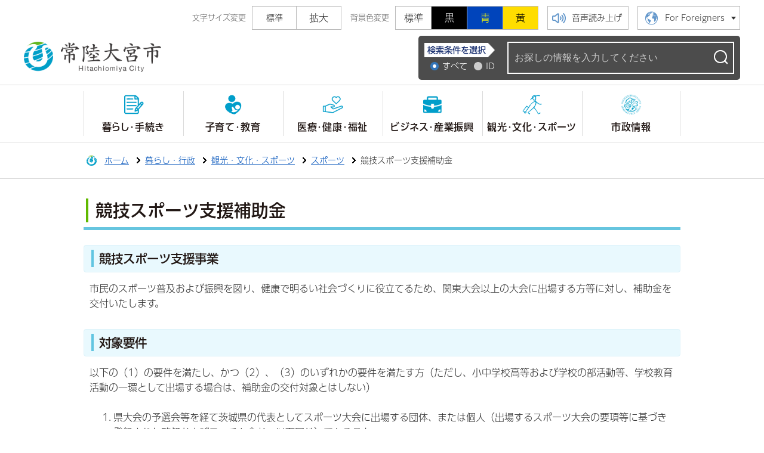

--- FILE ---
content_type: text/html
request_url: https://www.city.hitachiomiya.lg.jp/kurashi_gyousei/kankou_bunka/sports/page000088.html
body_size: 22896
content:
<!DOCTYPE html>
<html lang="ja">
<head prefix="og: http://ogp.me/ns# fb: http://ogp.me/ns/fb# article: http://ogp.me/ns/article#">
<!-- Google tag (gtag.js) -->
<script async src="https://www.googletagmanager.com/gtag/js?id=G-6E7EN8LK20"></script>
<script>
	window.dataLayer = window.dataLayer || [];
	function gtag(){dataLayer.push(arguments);}
	gtag('js', new Date());
	gtag('config', 'G-6E7EN8LK20');
</script>
<meta charset="utf-8">
<meta http-equiv="X-UA-Compatible" content="IE=edge">
<meta name="viewport" content="width=1300">
<meta name="keywords" content="">
<meta name="description" content="競技スポーツ支援事業市民のスポーツ普及および振興を図り、健康で明るい社会づくりに役立てるため、関東大会以上の大会に出場する方等に対し、補助金を交付いたします。対象要件以下の（1...">
<meta property="og:url" content="https://www.city.hitachiomiya.lg.jp/kurashi_gyousei/kankou_bunka/sports/page000088.html">
<meta property="og:type" content="article">
<meta property="og:image" content="https://www.city.hitachiomiya.lg.jp/web_clip_icon.png">
<meta property="og:title" content="競技スポーツ支援補助金">
<meta property="og:description" content="競技スポーツ支援事業市民のスポーツ普及および振興を図り、健康で明るい社会づくりに役立てるため、関東大会以上の大会に出場する方等に対し、補助金を交付いたします。対象要件以下の（1...">
<meta name="twitter:card" content="summary">
<meta name="twitter:description" content="競技スポーツ支援事業市民のスポーツ普及および振興を図り、健康で明るい社会づくりに役立てるため、関東大会以上の大会に出場する方等に対し、補助金を交付いたします。対象要件以下の（1...">
<meta name="twitter:title" content="競技スポーツ支援補助金">
<meta name="twitter:image" content="https://www.city.hitachiomiya.lg.jp/web_clip_icon.png">
<title>競技スポーツ支援補助金&nbsp;|&nbsp;常陸大宮市公式ホームページ</title>
<link rel="alternate" href="https://www.city.hitachiomiya.lg.jp/sp/kurashi_gyousei/kankou_bunka/sports/page000088.html">
<link rel="shortcut icon" href="../../../favicon.ico">
<link rel="apple-touch-icon" href="../../../web_clip_icon.png">
<link rel="stylesheet" href="../../../skin/default/css/import.css" type="text/css" media="all">
<link rel="stylesheet" href="../../../skin/common/css/print.css" type="text/css" media="print">
<script src="../../../skin/common/js/jquery.js"></script>
<script src="../../../skin/common/js/jquery.jg.js"></script>
<script src="../../../skin/common/js/functions.js"></script>
<script src="../../../skin/common/js/rwdImageMaps.js"></script>
<script src="../../../skin/common/js/colorbox/colorbox.js"></script>
<script src="../../../skin/common/js/plugins.js"></script>
<script src="../../../skin/common/js/ready.common.js"></script>
<script src="//typesquare.com/3/tsst/script/ja/typesquare.js?6450422867444eeab58a4703ac1e02d5" charset="utf-8"></script>
<script src="//cdn1.readspeaker.com/script/6523/webReader/webReader.js?pids=wr&amp;forceAdapter=ioshtml5&amp;disable=translation,lookup"></script>
<script src="../../../count.php?type=1&amp;code=88&amp;career=0" id="myTypeCode" data-type="1" data-code="88"></script>
</head>
<body>
<div id="container">
	<header id="header">
		<div id="headerInner">
			<span class="hide"><a href="#wrapper">本文へ移動する</a></span>
			<div id="headerContents">
				<div id="tools">
					<dl id="sizeChanger">
						<dt>文字サイズ変更</dt>
						<dd id="df" tabindex="0"><span title="クリックすると文字サイズを標準に戻せます">標準</span></dd>
						<dd id="zf" tabindex="0"><span title="クリックすると文字サイズを拡大できます">拡大</span></dd>
					</dl>
					<dl id="colorChanger">
						<dt>背景色変更</dt>
						<dd id="bg_default"><span tabindex="0" title="背景を白(標準)にします">標準</span></dd>
						<dd id="bg_black"><a href="../../../skin/common/css/colorChanger/bg_black.css" title="背景を黒色にします">黒</a></dd>
						<dd id="bg_blue"><a href="../../../skin/common/css/colorChanger/bg_blue.css" title="背景を青色にします">青</a></dd>
						<dd id="bg_yellow"><a href="../../../skin/common/css/colorChanger/bg_yellow.css" title="背景を黄色にします">黄</a></dd>
					</dl>
					<a id="btnBrowserSupport" href="#rsPlayer">音声読み上げ</a>
					<div id="rsPlayer" class="rs_skip rsbtn rs_preserve">
						<a href="//app-eas.readspeaker.com/cgi-bin/rsent?customerid=6523&amp;lang=ja_jp&amp;readid=mainContents&amp;url=https%3A%2F%2Fwww.city.hitachiomiya.lg.jp%2Fkurashi_gyousei%2Fkankou_bunka%2Fsports%2Fpage000088.html" title="音声で読み上げる" rel="nofollow" class="rsbtn_play" accesskey="L">
							<span class="rsbtn_left rsimg rspart"><span class="rsbtn_text"><span>読み上げる</span></span></span>
							<span class="rsbtn_right rsimg rsplay rspart"></span>
						</a>
					</div>
					<div id="foreigners">
						<span id="btnForeigners" tabindex="0">For Foreigners</span>
						<ul>
							<li><a href="https://www-city-hitachiomiya-lg-jp.translate.goog/kurashi_gyousei/kankou_bunka/sports/page000088.html?_x_tr_sl=ja&amp;_x_tr_tl=en&amp;_x_tr_hl=ja&amp;_x_tr_pto=nui" target="_blank">English</a></li>
							<li><a href="https://www-city-hitachiomiya-lg-jp.translate.goog/kurashi_gyousei/kankou_bunka/sports/page000088.html?_x_tr_sl=ja&amp;_x_tr_tl=zh-TW&amp;_x_tr_hl=ja&amp;_x_tr_pto=nui" target="_blank">繁體中文</a></li>
							<li><a href="https://www-city-hitachiomiya-lg-jp.translate.goog/kurashi_gyousei/kankou_bunka/sports/page000088.html?_x_tr_sl=ja&amp;_x_tr_tl=zh-CN&amp;_x_tr_hl=ja&amp;_x_tr_pto=nui" target="_blank">简体中文</a></li>
							<li><a href="https://www-city-hitachiomiya-lg-jp.translate.goog/kurashi_gyousei/kankou_bunka/sports/page000088.html?_x_tr_sl=ja&amp;_x_tr_tl=pt&amp;_x_tr_hl=ja&amp;_x_tr_pto=nui" target="_blank">Portugues</a></li>
							<li><a href="https://www-city-hitachiomiya-lg-jp.translate.goog/kurashi_gyousei/kankou_bunka/sports/page000088.html?_x_tr_sl=ja&amp;_x_tr_tl=tl&amp;_x_tr_hl=ja&amp;_x_tr_pto=nui" target="_blank">Filipino</a></li>
							<li><a href="https://www-city-hitachiomiya-lg-jp.translate.goog/kurashi_gyousei/kankou_bunka/sports/page000088.html?_x_tr_sl=ja&amp;_x_tr_tl=ko&amp;_x_tr_hl=ja&amp;_x_tr_pto=nui" target="_blank">한국어</a></li>
							<li><a href="https://www-city-hitachiomiya-lg-jp.translate.goog/kurashi_gyousei/kankou_bunka/sports/page000088.html?_x_tr_sl=ja&amp;_x_tr_tl=th&amp;_x_tr_hl=ja&amp;_x_tr_pto=nui" target="_blank">ไทย</a></li>
						</ul>
					</div>
				</div>
			</div>
			<div id="headerBottom">
				<div id="logoTitle"><a href="../../../" title="常陸大宮市公式ホームページトップへ">常陸大宮市公式ホームページ</a></div>
				<div id="searchBox">
					<div id="searchBoxInner">
						<div id="search" title="キーワード入力によるサイト内検索">
							<form action="../../../search.php" method="post">
								<div id="searchTerms">
									<span>検索条件を選択</span>
									<fieldset class="fieldgroup">
										<legend class="hide">項目を選択</legend>
										<input id="cond01" type="radio" name="cond" checked><label for="cond01">すべて</label>
										<!-- <input id="cond02" type="radio" name="cond" value="pdf"><label for="cond02">PDF</label> -->
										<input id="cond03" type="radio" name="cond" value="id_no"><label for="cond03">ID</label>
									</fieldset>
								</div>
								<div id="searchWindow">
									<label for="field_search" class="hide">キーワードを入力</label>
									<input id="field_search" type="text" name="keyword" placeholder="お探しの情報を入力してください" autocomplete="off">
									<input id="btn_search" type="submit" value="検索" title="ボタンを押すと検索を開始します">
								</div>
							</form>
						</div>
					</div>
				</div>
			</div>
			<nav id="gNav">
				<ul>
					<li class="nav01"><a href="../../../kurashi_gyousei/kurashi/">暮らし・手続き</a>
						<div class="gNavBox">
							<div class="gNavBoxInner">
								<div class="gNavBoxContents">
									<h2><span class="innerTitle"><a href="../../../kurashi_gyousei/kurashi/">暮らし・手続き</a></span>住民の生活全般・手続き、防災・消防、救急などの情報</h2>
									<div class="gNavBoxContentsInner"></div>
								</div>
								<span class="btn_close" tabindex="0">閉じる</span>
							</div>
						</div>
					</li>
					<li class="nav02"><a href="../../../kurashi_gyousei/kosodate_kyouiku/">子育て・教育</a>
						<div class="gNavBox">
							<div class="gNavBoxInner">
								<div class="gNavBoxContents">
									<h2><span class="innerTitle"><a href="../../../kurashi_gyousei/kosodate_kyouiku/">子育て・教育</a></span>子育て支援、学校教育、小中学校などの情報</h2>
									<div class="gNavBoxContentsInner"></div>
								</div>
								<span class="btn_close" tabindex="0">閉じる</span>
							</div>
						</div>
					</li>
					<li class="nav03"><a href="../../../kurashi_gyousei/iryou_kenkou_fukushi/">医療・健康・福祉</a>
						<div class="gNavBox">
							<div class="gNavBoxInner">
								<div class="gNavBoxContents">
									<h2><span class="innerTitle"><a href="../../../kurashi_gyousei/iryou_kenkou_fukushi/">医療・健康・福祉</a></span>地域医療、予防接種、健康づくり、福祉全般などの情報</h2>
									<div class="gNavBoxContentsInner"></div>
								</div>
								<span class="btn_close" tabindex="0">閉じる</span>
							</div>
						</div>
					</li>
					<li class="nav04"><a href="../../../kurashi_gyousei/business/">ビジネス・産業振興</a>
						<div class="gNavBox">
							<div class="gNavBoxInner">
								<div class="gNavBoxContents">
									<h2><span class="innerTitle"><a href="../../../kurashi_gyousei/business/">ビジネス・産業振興</a></span>入札契約、都市計画、農地・農林、工業団地などの情報</h2>
									<div class="gNavBoxContentsInner"></div>
								</div>
								<span class="btn_close" tabindex="0">閉じる</span>
							</div>
						</div>
					</li>
					<li class="nav05"><a href="../../../kurashi_gyousei/kankou_bunka/">観光・文化・スポーツ</a>
						<div class="gNavBox">
							<div class="gNavBoxInner">
								<div class="gNavBoxContents">
									<h2><span class="innerTitle"><a href="../../../kurashi_gyousei/kankou_bunka/">観光・文化・スポーツ</a></span>観光地、文化財、スポーツ大会、教室などの情報</h2>
									<div class="gNavBoxContentsInner"></div>
								</div>
								<span class="btn_close" tabindex="0">閉じる</span>
							</div>
						</div>
					</li>
					<li class="nav06"><a href="../../../kurashi_gyousei/gyousei/">市政情報</a>
						<div class="gNavBox">
							<div class="gNavBoxInner">
								<div class="gNavBoxContents">
									<h2><span class="innerTitle"><a href="../../../kurashi_gyousei/gyousei/">市政情報</a></span>市の組織、各種計画、議会、財政などの情報</h2>
									<div class="gNavBoxContentsInner"></div>
								</div>
								<span class="btn_close" tabindex="0">閉じる</span>
							</div>
						</div>
					</li>
				</ul>
				<div id="gnavBoxBottom">
					<ul>
						<li><a href="../../../iju_teiju/" target="_blank">移住・定住</a></li>
						<li><a href="../../../happy_kosodate/" target="_blank">子育て</a></li>
						<li><a href="../../../kankou_guide/" target="_blank">観光</a></li>
					</ul>
				</div>
			</nav>
		</div>
	<!-- /#header --></header>
	<div id="wrapper">
<nav id="topicpath">
			<div id="topicpathInner">
				<ol>
					<li class="first"><a href="../../../">ホーム</a></li>
					<li><a href="https://www.city.hitachiomiya.lg.jp/kurashi_gyousei/">暮らし・行政</a></li>
<li><a href="https://www.city.hitachiomiya.lg.jp/kurashi_gyousei/kankou_bunka/">観光・文化・スポーツ</a></li>
<li><a href="https://www.city.hitachiomiya.lg.jp/kurashi_gyousei/kankou_bunka/sports/">スポーツ</a></li>
<li>競技スポーツ支援補助金</li>
				</ol>
			</div>
		</nav>
<main id="main">
			<div id="mainContents">
<h1 id="pageTitle"><span class="innerTitle">競技スポーツ支援補助金</span></h1>
<article id="contents">
					<h2><strong>競技スポーツ支援事業</strong></h2>
<p>市民のスポーツ普及および振興を図り、健康で明るい社会づくりに役立てるため、関東大会以上の大会に出場する方等に対し、補助金を交付いたします。</p>
<h2><strong>対象要件</strong></h2>
<p>以下の（1）の要件を満たし、かつ（2）、（3）のいずれかの要件を満たす方（ただし、小中学校高等および学校の部活動等、学校教育活動の一環として出場する場合は、補助金の交付対象とはしない）</p>
<ol>
<li>県大会の予選会等を経て茨城県の代表としてスポーツ大会に出場する団体、または個人（出場するスポーツ大会の要項等に基づき登録された監督およびコーチを含む。以下同じ）であること。</li>
<li>団体申請の場合 一般財団法人常陸大宮市体育協会に加盟する団体、または主に市内を活動拠点として活動していることが認められる団体。</li>
<li>個人申請の場合 市内に住所を有し、かつ、市税等の滞納が無い方。</li>
</ol>
<p>※上記「スポーツ大会」とは国、県、公益財団法人日本スポーツ協会(加盟団体等を含む。) またはこれに準ずる団体等が主催し、または共催して開催される次に掲げる競技会をいう。</p>
<ol>
<li>関東大会</li>
<li>全国大会</li>
<li>国際大会</li>
<li>その他市長が適当と認める大会</li>
</ol>
<h2><strong>補助金の額</strong></h2>
<p>交通費および宿泊費の3分の1以内（上限30,000円）</p>
<h3>補助対象経費に関する注意事項</h3>
<ol>
<li>開催地が県内の場合は宿泊費は除きます。</li>
<li>宿泊費は1人1泊10、000円以内とし、2泊を限度とします。</li>
<li>1つの部屋に複数人で宿泊した場合は、1日分の宿泊費を人数で除した額を1人当たりの宿泊費とします。</li>
<li>他の制度等により補助金等の交付を受けた場合は、補助対象経費からその額を除くものとします。</li>
</ol>
<h2><strong>補助金交付申請書類</strong></h2>
<h3>補助金申請時</h3>
<ol>
<li>競技スポーツ支援補助金交付申請書（様式第1号）</li>
<li>県予選大会の要項等</li>
<li>登録名簿（様式第2号）</li>
<li>スポーツ大会の要項等</li>
<li>収支決算書（様式第3号）</li>
<li>その他市長が必要と認める書類</li>
</ol>
<h3>実績報告時</h3>
<ol>
<li>競技スポーツ支援補助金実績報告書（様式第5号）</li>
<li>大会成績表（様式第6号）</li>
<li>請求書（様式第7号）</li>
</ol>
<h2><strong>注意事項</strong></h2>
<ol>
<li>スポーツ大会の終了後、速やかに申請してください。</li>
<li>補助金の交付対象者に18歳以上の者が含まれない場合は、その保護者が代理で申請してください。</li>
<li>補助金の交付は、同一の団体または同一の個人に対して年2回を限度とします。</li>
</ol>
				</article>
<div class="optionGroup">
	<div class="optionGroupInner">
<div class="fileDL">
					<h2>関連ファイルダウンロード</h2>
					<div class="inner">
						<ul>
<li class="doc">
<a class="icon_blank" href="https://www.city.hitachiomiya.lg.jp/data/doc/1561454660_doc_107_0.doc" target="_blank">競技スポーツ支援補助金交付申請書（様式第１号） [WORD形式／42.5KB]</a></li>
<li class="doc">
<a class="icon_blank" href="https://www.city.hitachiomiya.lg.jp/data/doc/1473810795_doc_80_1.doc" target="_blank">登録名簿（様式第２号） [WORD形式／63.5KB]</a></li>
<li class="doc">
<a class="icon_blank" href="https://www.city.hitachiomiya.lg.jp/data/doc/1473810795_doc_80_2.doc" target="_blank">収支決算書（様式第３号） [WORD形式／55.5KB]</a></li>
<li class="doc">
<a class="icon_blank" href="https://www.city.hitachiomiya.lg.jp/data/doc/1473810795_doc_80_3.doc" target="_blank">競技スポーツ支援補助金実績報告書（様式第５号） [WORD形式／51KB]</a></li>
<li class="doc">
<a class="icon_blank" href="https://www.city.hitachiomiya.lg.jp/data/doc/1473810795_doc_80_4.doc" target="_blank">大会成績表（様式第６号） [WORD形式／59KB]</a></li>
<li class="doc">
<a class="icon_blank" href="https://www.city.hitachiomiya.lg.jp/data/doc/1473810795_doc_80_5.doc" target="_blank">請求書（様式第７号） [WORD形式／53.5KB]</a></li>
</ul>

					</div>
				<!-- /.fileDL --></div>
<div class="reference">
					<h2>このページの内容に関するお問い合わせ先</h2>
					<div class="inner">
	<dl>
		<dt><a href="https://www.city.hitachiomiya.lg.jp/section.php?code=56">文化スポーツ課 スポーツ振興G</a></dt>
		<dd>			<p>〒319-2292 常陸大宮市中富町3135-6 本庁3階</p>
			<p>電話番号：0295-52-1111</p>
		</dd>
	</dl>
	<a class="btn_more" href="https://www.city.hitachiomiya.lg.jp/inq.php?mode=detail&amp;code=56&amp;code2=147">メールでお問い合わせをする</a>
</div>

				<!-- /.reference --></div>
		<div class="enquete">
			<h2>アンケート</h2>
			<div class="inner">
				<p>常陸大宮市ホームページをより良いサイトにするために、皆さまのご意見・ご感想をお聞かせください。<br>なお、この欄からのご意見・ご感想には返信できませんのでご了承ください。</p>
				<form action="https://www.city.hitachiomiya.lg.jp/enq.php" method="post" target="_blank">
					<fieldset class="fieldgroup">
						<legend class="enqQ">Q.このページはお役に立ちましたか？</legend>
							<span><input type="radio" value="0" name="enq_q1" id="enq_q1_0"><label for="enq_q1_0">非常に役に立った</label></span>
							<span><input type="radio" value="1" name="enq_q1" id="enq_q1_1"><label for="enq_q1_1">役に立った</label></span>
							<span><input type="radio" value="2" name="enq_q1" id="enq_q1_2"><label for="enq_q1_2">どちらともいえない</label></span>
							<span><input type="radio" value="3" name="enq_q1" id="enq_q1_3"><label for="enq_q1_3">役に立たなかった</label></span>
					</fieldset>
					<div class="fieldgroup">
						<label for="enq" class="enqQ">ご意見・ご感想等がございましたら下記をご入力し送信ください。</label>
						<textarea id="enq" name="enq_content" rows="3" cols="60"></textarea>
					</div>
					<div class="btn">
						<input type="hidden" name="p_code" value="88">
						<input type="submit" value="送信">
						<input type="reset" value="クリア">
					</div>
				</form>
			</div>
		</div>
	</div>
</div>
<!-- /#mainContents --></div>
<div id="pageInfo">
				<div id="pageInfoInner">
					<ul>
						<li id="manageCode">【ID】<span>P-88</span></li>
						<li id="update">【更新日】<span>2024年8月23日</span></li>
						<li id="counter">【アクセス数】<span></span></li>
						<li id="print" title="このページを印刷する"><span>印刷する</span></li>
					</ul>
				</div>
			<!-- /#pageInfo --></div>
<aside id="lNav">
				<h2><a href="https://www.city.hitachiomiya.lg.jp/kurashi_gyousei/kankou_bunka/sports/">スポーツ</a></h2>
<ul>
<li class="iconPage"><a href="https://www.city.hitachiomiya.lg.jp/kurashi_gyousei/kankou_bunka/sports/page011390.html">スポーツ振興くじ（toto）の助成を受けて移動式バスケットゴールを購入しました</a></li>
<li class="iconPage"><a href="https://www.city.hitachiomiya.lg.jp/kurashi_gyousei/kankou_bunka/sports/page009139.html">株式会社モンベルと「連携と協力に関する包括協定」を締結しました</a></li>
<li class="iconPage active"><a href="https://www.city.hitachiomiya.lg.jp/kurashi_gyousei/kankou_bunka/sports/page000088.html">競技スポーツ支援補助金</a></li>
<li class="iconPage"><a href="https://www.city.hitachiomiya.lg.jp/kurashi_gyousei/kankou_bunka/sports/page009190.html">第2次常陸大宮市スポーツ推進計画</a></li>
<li class="iconPage"><a href="https://www.city.hitachiomiya.lg.jp/kurashi_gyousei/kankou_bunka/sports/page008855.html">常陸大宮市スポーツ推進委員会</a></li>
<li class="iconPage"><a href="https://www.city.hitachiomiya.lg.jp/kurashi_gyousei/kankou_bunka/sports/page008475.html" target="_blank">スポーツひたまる25</a></li>
<li class="iconFolder"><a href="https://www.city.hitachiomiya.lg.jp/kurashi_gyousei/kankou_bunka/sports/sports_class/">スポーツ大会・教室</a></li>
<li class="iconFolder"><a href="https://www.city.hitachiomiya.lg.jp/kurashi_gyousei/kankou_bunka/sports/hometown_friendlytown/">ホームタウン・フレンドリータウン</a></li>
<li class="iconPage"><a href="https://www.city.hitachiomiya.lg.jp/kurashi_gyousei/kankou_bunka/sports/page000830.html">ニュースポーツ紹介</a></li>
<li class="iconFolder"><a href="https://www.city.hitachiomiya.lg.jp/kurashi_gyousei/kankou_bunka/sports/sports_shisetsu/">スポーツ施設</a></li>
</ul>

			</aside>
</main>
	<!-- /#wrapper --></div>
<!-- /#container --></div>
<footer id="footer">
	<div id="footerInner">
		<div id="footerNav">
			<ul>
				<li><a href="../../../hp_about/">このサイトについて</a></li>
				<li><a href="../../../inq.php">お問い合わせ</a></li>
				<li><a href="../../../sitemap.php">サイトマップ</a></li>
			</ul>
		</div>
		<div id="footerContents">
			<h2><a href="../../../">常陸大宮市役所</a></h2>
			<div id="footerInfo">
				<address>
					<p>〒319-2292 茨城県常陸大宮市中富町3135-6</p>
					<dl id="footerTel">
						<dt>【電話番号】</dt>
						<dd>0295-52-1111</dd>
					</dl>
					<dl>
						<dt>【開庁時間】</dt>
						<dd>月曜日から金曜日 午前8時30分から午後5時15分まで（祝日、12月29日から1月3日を除く）</dd>
					</dl>
				</address>
			</div>
		</div>
	</div>
	<p id="copyright">&copy; City of Hitachiomiya.</p>
	<span id="pageTop"><a href="#container">このページの先頭に戻る</a></span>
</footer>
</body>
</html>


--- FILE ---
content_type: text/css
request_url: https://www.city.hitachiomiya.lg.jp/skin/common/css/option.css
body_size: 12549
content:
@charset "UTF-8";

/*****************************************
			Option Group
*****************************************/
.optionGroup {
	background: #F1F1F1;
	padding: 20px calc((100% - 1000px) / 2);
	overflow: hidden;
}
/*****************************************
		Calendar Inner Page
*****************************************/
.calendar_page {
	clear: both;
	width: 1000px;
	margin: 25px auto;
	position: relative;
}
.calendar_page table {
	background-color: #FFF;
	width: 100%;
	border: solid 1px #CCC;
}
.calendar_page table caption {
	padding: 5px 0;
	text-align: center;
}
.calendar_page table thead th {
	padding: 5px 0;
	text-align: center;
	border-bottom: solid 1px #CCC;
	border-left: solid 1px #CCC;
	background-color: #FFFAE2;
}
.calendar_page table thead th.sun {
	background-color: #FFDFE3;
}
.calendar_page table thead th.sat {
	background-color: #ACD5E9;
}
.calendar_page table tbody td {
	padding: 5px 0;
	text-align: center;
	border-left: solid 1px #CCC;
	border-bottom: dotted 1px #CCC;
}
.calendar_page table td.today { background: #FFEDCB; }
.calendar_page table td a { color: #00F; }
.calendar_page table td a:visited { color: #606; }
.calendar_page table td.sun { color: #D90000; }
.calendar_page table td.sat { color: #4072A7; }
.calendar_page_prev_month,
.calendar_page_next_month {
	background: url(../img/option/page_calendar_nav.png) 0 0 no-repeat;
	background-color: #009ECA;
	width: 20px;
	height: 20px;
	text-indent: 200%;
	overflow: hidden;
	white-space: nowrap;
	position: absolute;
	top: 6px;
	cursor: pointer;
	color: #000;
	transition: .2s;
}
.calendar_page_prev_month {
	background-position: 0 0 !important;
	left: 20px;
}
.calendar_page_next_month {
	background-position: -20px 0 !important;
	right: 20px;
}
.calendar_page_prev_month:hover,
.calendar_page_next_month:hover {
	background-color: #0085B4;
}
/*****************************************
				Open Data
*****************************************/
.openDataFileDL {
	clear: both;
	background-color: #FFF;
	width: 1000px;
	margin: 25px auto;
	padding: 5px 12px;
	overflow: hidden;
	box-shadow: 0px 2px 5px 2px rgb(0 0 0 / 10%);
	border-radius: 2px;
	box-sizing: border-box;
}
.openDataFileDL h2 {
	background: url(../img/parts/dot_carbon.png) 0 8px no-repeat;
	background-size: 4px calc(100% - 14px);
	padding: 0 0 0 14px;
	line-height: 40px;
	font-weight: bold;
	font-size: 125%;
	color: #004EBF;
	border-bottom: 3px solid #66C5DF;
}
.openDataFileDL .inner {
	padding: 8px;
}
.openDataFileDL .inner ul {
	margin: 0 0 7px 0;
	padding: 0;
	list-style: none;
}
.openDataFileDL .inner ul li {
	padding: 5px 5px 5px 32px;
	background: url(../img/parts/list_point01.png) 4px 12px no-repeat;
	border-bottom: dotted 1px #999;
}
.openDataFileDL .inner ul li:last-child {
	border-bottom: none;
}
.openDataFileDL .inner ul li a {
	margin: 0 10px 0 0;
}
.openDataFileDL .inner ul li .odfExt {
	display: inline-block;
	margin: 0 10px 0 0;
	padding: 8px 12px;
	background-color: #4F4F4F;
	border-radius: 50px;
	color: #FFF;
	font-size: 93%;
	letter-spacing: normal;
	text-align: center;
	line-height: 1;
}
/*****************************************
			File Download
*****************************************/
.fileDL {
	clear: both;
	background-color: #FFF;
	width: 1000px;
	margin: 25px auto;
	padding: 5px 12px;
	overflow: hidden;
	box-shadow: 0px 2px 5px 2px rgb(0 0 0 / 10%);
	border-radius: 2px;
	box-sizing: border-box;
}
.fileDL h2 {
	background: url(../img/parts/dot_carbon.png) 0 8px no-repeat;
	background-size: 4px calc(100% - 14px);
	padding: 0 0 0 14px;
	line-height: 40px;
	font-weight: bold;
	font-size: 125%;
	color: #004EBF;
	border-bottom: 3px solid #66C5DF;
}
.fileDL .inner {
	padding: 8px;
}
.fileDL .inner ul {
	margin: 0 0 7px 0;
	padding: 0;
	list-style: none;
}
.fileDL .inner ul li {
	padding: 5px 5px 5px 33px;
	border-bottom: dotted 1px #AAA;
}
.fileDL .inner ul li.doc { background: url(../img/option/icon_word.gif) 5px 6px no-repeat; }
.fileDL .inner ul li.xls { background: url(../img/option/icon_excel.gif) 5px 6px no-repeat; }
.fileDL .inner ul li.pdf { background: url(../img/option/icon_pdf.gif) 5px 6px no-repeat; }
.fileDL .inner ul li.zip { background: url(../img/option/icon_zip.gif) 5px 6px no-repeat; }
.fileDL .inner ul li.docx { background: url(../img/option/icon_word.gif) 5px 6px no-repeat; }
.fileDL .inner ul li.xlsx { background: url(../img/option/icon_excel.gif) 5px 6px no-repeat; }
.fileDL .inner ul li.mp3 { background: url(../img/option/icon_audio.gif) 5px 6px no-repeat; }
.fileDL .inner ul li.wma { background: url(../img/option/icon_audio.gif) 5px 6px no-repeat; }
.fileDL .inner ul li.audio { background: url(../img/option/icon_audio.gif) 5px 6px no-repeat; }
.fileDL .inner ul li.csv { background: url(../img/option/icon_csv.gif) 5px 6px no-repeat; }
.fileDL .inner ul li.ppt { background: url(../img/option/icon_ppt.gif) 5px 6px no-repeat; }
.fileDL .inner ul li.txt { background: url(../img/option/icon_txt.gif) 5px 6px no-repeat; }
.fileDL .inner ul li a {
	margin: 0 10px 0 0;
}
.fileDL .adobe {
	overflow: hidden;
}
.fileDL .adobe img {
	margin: 5px 10px 0 0;
	float: left;
	transition: .2s;
}
.fileDL .adobe p {
	padding: 5px 0 0 0;
	font-size: 93%;
	line-height: 1.41;
	overflow: hidden;
}
/*****************************************
			FAQ Collection
*****************************************/
.faqCollection {
	clear: both;
	background-color: #FFF;
	width: 1000px;
	margin: 25px auto;
	padding: 5px 12px;
	overflow: hidden;
	box-shadow: 0px 2px 5px 2px rgb(0 0 0 / 10%);
	border-radius: 2px;
	box-sizing: border-box;
}
.faqCollection h2 {
	background: url(../img/parts/dot_carbon.png) 0 8px no-repeat;
	background-size: 4px calc(100% - 14px);
	padding: 0 0 0 14px;
	line-height: 40px;
	font-weight: bold;
	font-size: 125%;
	color: #004EBF;
	border-bottom: 3px solid #66C5DF;
}
.faqCollection .inner {
	padding: 8px;
}
.faqCollection .inner h3 {
	margin: 0 0 5px 0;
	font-size: 107%;
	font-weight: bold;
}
.faqCollection .inner ul {
	margin: 0 -8px 10px -8px;
	padding: 0 15px 10px 15px;
	list-style: none;
	border-bottom: dotted 1px #AAA;
}
.faqCollection .inner ul li {
	padding: 5px 5px 5px 32px;
	background: url(../img/parts/list_point01.png) 4px 12px no-repeat;
	border-bottom: dotted 1px #AAA;
}
.faqCollection .inner ul li:first-of-type {
	border-top: none;
}
.faqCollection .inner ul li a {
	margin: 0 5px 0 0;
}
.faqCollection .inner .btn_more {
	background: url(../img/parts/list_point01.png) calc(100% - 12px) 50% no-repeat;
	background-color: #FFF;
	display: inline-block;
	height: 40px;
	margin: 5px 0 0 0;
	padding: 0 50px 0 20px;
	line-height: 40px;
	font-size: 90%;
	font-family: "UD新ゴ M JIS2004 AP";
	font-weight: bold;
	text-decoration: none;
	text-align: center;
	color: #221815;
	border: 1px solid #CCC;
	border-radius: 40px;
}
.faqCollection .inner .btn_more:hover {
	background-color: #F1FDFF;
	color: #B20000;
}
/*****************************************
			Related Pages
*****************************************/
.relPage {
	clear: both;
	background-color: #FFF;
	width: 1000px;
	margin: 25px auto;
	padding: 5px 12px;
	overflow: hidden;
	box-shadow: 0px 2px 5px 2px rgb(0 0 0 / 10%);
	border-radius: 2px;
	box-sizing: border-box;
}
.relPage h2 {
	background: url(../img/parts/dot_carbon.png) 0 8px no-repeat;
	background-size: 4px calc(100% - 14px);
	padding: 0 0 0 14px;
	line-height: 40px;
	font-weight: bold;
	font-size: 125%;
	color: #004EBF;
	border-bottom: 3px solid #66C5DF;
}
.relPage .inner {
	padding: 8px;
}
.relPage .inner ul {
	padding: 0 7px;
	list-style: none;
}
.relPage .inner ul li {
	padding: 5px 5px 5px 32px;
	background: url(../img/parts/list_point01.png) 4px 12px no-repeat;
	border-bottom: dotted 1px #AAA;
}
.relPage .inner ul li:first-of-type {
	border-top: none;
}
/*****************************************
				Reference
*****************************************/
.reference {
	clear: both;
	background-color: #FFF;
	width: 1000px;
	margin: 25px auto;
	padding: 5px 12px;
	overflow: hidden;
	box-shadow: 0px 2px 5px 2px rgb(0 0 0 / 10%);
	border-radius: 2px;
	box-sizing: border-box;
}
.reference h2 {
	background: url(../img/parts/dot_carbon.png) 0 8px no-repeat;
	background-size: 4px calc(100% - 14px);
	padding: 0 0 0 14px;
	line-height: 40px;
	font-weight: bold;
	font-size: 125%;
	color: #004EBF;
	border-bottom: 3px solid #66C5DF;
}
.reference .inner {
	padding: 8px;
	margin: 5px 0 0 0;
	border-top: 1px solid #DDD;
}
.reference .inner:first-of-type {
	margin: 0;
	border-top: none;
}
.reference .inner h3 {
	margin: 0 0 7px 0;
	padding: 5px 10px;
	font-size: 115%;
	font-weight: bold;
	background: #4F4F4F;
	color: #FFF;
}
.reference .inner dl dt {
	margin: 0 0 5px 0;
	font-size: 107%;
	font-family: "UD新ゴ M JIS2004 AP";
	font-weight: bold;
	background-color: #EEE;
	padding: 3px 10px;
}
.reference .inner dl dt a {
	color: #221815;
}
.reference .inner dl dt a:hover {
	color: #B20000;
}
.reference .inner dl dt {
	margin: 0 0 5px 0;
	font-size: 107%;
	font-family: "UD新ゴ M JIS2004 AP";
	font-weight: bold;
}
.reference .inner .btn_more {
	background: url(../img/parts/list_point01.png) calc(100% - 12px) 50% no-repeat;
	background-color: #FFF;
	display: inline-block;
	height: 40px;
	margin: 5px 0 0 0;
	padding: 0 50px 0 20px;
	line-height: 40px;
	font-size: 90%;
	font-family: "UD新ゴ M JIS2004 AP";
	font-weight: bold;
	text-decoration: none;
	text-align: center;
	color: #221815;
	border: 1px solid #CCC;
	border-radius: 40px;
}
.reference .inner .btn_more:hover {
	background-color: #F1FDFF;
	color: #B20000;
}
/*****************************************
				Enquete
*****************************************/
.enquete {
	clear: both;
	background-color: #FFF;
	width: 1000px;
	margin: 25px auto;
	padding: 5px 12px;
	overflow: hidden;
	box-shadow: 0px 2px 5px 2px rgb(0 0 0 / 10%);
	border-radius: 2px;
	box-sizing: border-box;
}
.enquete h2 {
	background: url(../img/parts/dot_carbon.png) 0 8px no-repeat;
	background-size: 4px calc(100% - 14px);
	padding: 0 0 0 14px;
	line-height: 40px;
	font-weight: bold;
	font-size: 125%;
	color: #004EBF;
	border-bottom: 3px solid #66C5DF;
}
.enquete .inner {
	padding: 8px;
}
.enquete .inner label {
	margin: 0 10px 0 0;
}
.enquete .inner .fieldgroup {
	margin: 10px 0;
}
.enquete .inner .fieldgroup .enqQ {
	display: block;
	margin: 0 0 3px 0;
	font-family: "UD新ゴ M JIS2004 AP";
	font-weight: bold;
}
.enquete .inner .fieldgroup textarea {
	width: 100%;
	height: 70px;
	padding: 8px;
	border: solid 1px #CCC;
	box-sizing: border-box;
}
.enquete .fieldgroup span {
	display: inline-block;
	margin: 0 10px 10px 0;
	position: relative;
}
.enquete .fieldgroup span input {
	position: absolute;
	top: 0;
	opacity: 0;
	width: 100%;
	height: 100%;
}
.enquete .fieldgroup span input[type="checkbox"] + label {
	display: block;
	background: url(../img/parts/checkbox_off.png) 0 50% no-repeat;
	background-size: 14px auto;
	padding: 0 0 0 18px;
	font-weight: normal !important;
}
.enquete .fieldgroup span input[type="checkbox"]:checked + label {
	background: url(../img/parts/checkbox_on.png) 0 50% no-repeat;
	background-size: 14px auto;
}
.enquete .fieldgroup span input[type="radio"] + label {
	display: block;
	background: url(../img/parts/radio_box_off.png) 0 50% no-repeat;
	background-size: 14px auto;
	padding: 0 0 0 18px;
	font-weight: normal !important;
}
.enquete .fieldgroup span input[type="radio"]:checked + label {
	background: url(../img/parts/radio_box_on.png) 0 50% no-repeat;
	background-size: 14px auto;
}
.enquete .inner .fieldgroup input[type="text"], .enquete .inner .fieldgroup input#field_email_conf[type="text"] {
    width: calc(100% - 5em);
    padding: 8px;
    box-sizing: border-box;
    border: none;
    border: 1px solid #CCC;
}
.enquete .inner .btn {
	text-align: center;
}
.enquete .inner .btn input {
	background-color: #EFEFEF;
	width: 8em;
	margin: 5px;
	padding: 12px 0;
	line-height: 1;
	font-size: 90%;
	font-family: "UD新ゴ M JIS2004 AP";
	font-weight: bold;
	text-decoration: none;
	text-align: center;
	color: #333;
	border: 1px solid #CCC;
	cursor: pointer;
	transition: 0.2s;
}
.enquete .inner .btn input:hover {
	background-color: #DCDCDC;
	color: #B20000;
}

--- FILE ---
content_type: text/css
request_url: https://www.city.hitachiomiya.lg.jp/skin/common/css/base.css
body_size: 49467
content:
@charset "utf-8";

/*****************************************
			Global Setting
*****************************************/
a {
	transition: 0.2s;
}
.show {
	display: block !important;
}
/*****************************************
				Container
*****************************************/
#container {
	min-width: 1200px;
	min-height: 100%;
	position: relative;
}
/*****************************************
				Header
*****************************************/
#header {
	background-color: #FFF;
	width: 100%;
	min-width: 1200px;
	position: relative;
}
#headerInner {
	min-width: 1200px;
	margin: 0 auto;
}
#headerInner {
}
/*****************************************
				Header Contents
*****************************************/
#headerContents {
	max-width: 1200px;
	margin: 0 auto;
	padding: 10px 0;
}
/*****************************************
				Tools
*****************************************/
#tools {
	height: 40px;
	margin: 0 0 0 auto;
	letter-spacing: -0.4em;
	text-align: right;
}
/*****************************************
			Size Changer
*****************************************/
#sizeChanger {
	display: inline-block;
	margin: 0 15px 0 0;
	text-align: center;
	vertical-align: top;
	overflow: hidden;
	letter-spacing: -0.4em;
}
#sizeChanger dt {
	display: inline-block;
	letter-spacing: normal;
	vertical-align: middle;
	line-height: 40px;
	margin: 0 10px 0 0;
	font-size: 81%;
	color: #666;
}
#sizeChanger dd {
	display: inline-block;
	letter-spacing: normal;
	vertical-align: top;
}
#sizeChanger dd#df {
	font-size: 88%;
}
#sizeChanger dd span {
	display: block;
	min-width: 75px;
	height: 40px;
	line-height: 38px;
	text-align: center;
	text-decoration: none;
	overflow: hidden;
	box-sizing: border-box;
	border: 1px solid #BBB;
	cursor: pointer;
	color: #333;
	transition: .2s;
}
#sizeChanger dd#df span {
}
#sizeChanger dd#zf span {
	border-left: none;
}
#sizeChanger dd#df span:hover,
#sizeChanger dd#zf span:hover {
	background-color: #F1FDFF;
	color: #B20000;
}
/*****************************************
			Color Changer
*****************************************/
#colorChanger {
	display: inline-block;
	margin: 0 15px 0 0;
	text-align: center;
	vertical-align: top;
	overflow: hidden;
	letter-spacing: -0.4em;
}
#colorChanger dt {
	display: inline-block;
	letter-spacing: normal;
	vertical-align: middle;
	line-height: 40px;
	margin: 0 10px 0 0;
	font-size: 81%;
	color: #666;
}
#colorChanger dd {
	display: inline-block;
	letter-spacing: normal;
	vertical-align: top;
}
#colorChanger dd a,
#colorChanger dd span {
	display: block;
	min-width: 60px;
	height: 40px;
	line-height: 38px;
	text-align: center;
	text-decoration: none;
	overflow: hidden;
	box-sizing: border-box;
	border: 1px solid #BBB;
	cursor: pointer;
	transition: .2s;
}
#colorChanger dd#bg_default span {
	background-color: #FFF;
	color: #333;
	border-right: none;
}
#colorChanger dd#bg_black a {
	background-color: #000;
	color: #FFF;
	border-right: none;
}
#colorChanger dd#bg_blue a {
	background-color: #04B;
	color: #FF0;
	border-right: none;
}
#colorChanger dd#bg_yellow a {
	background-color: #FD0;
	color: #000;
}
#colorChanger dd#bg_default span:hover { background-color: #DDD;}
#colorChanger dd#bg_black a:hover { color: #FF0;}
#colorChanger dd#bg_blue a:hover { background-color: #009;}
#colorChanger dd#bg_yellow a:hover { background-color: #E9A500;}
/*****************************************
			Browser Support
*****************************************/
#btnBrowserSupport {
	background: url("../img/header/tools_bs.png") 6px 50% no-repeat;
	background-color: #FFF;
	display: inline-block;
	height: 40px;
	line-height: 38px;
	margin: 0 15px 0 0;
	padding: 0 10px 0 40px;
	text-align: center;
	text-decoration: none;
	letter-spacing: normal;
	overflow: hidden;
	box-sizing: border-box;
	border: 1px solid #BBB;
	cursor: pointer;
	color: #333;
	transition: .2s;
	font-size: 88%;
}
#btnBrowserSupport:hover {
	background-color: #F1FDFF;
	color: #B20000;
}
/*****************************************
			Foreigners
*****************************************/
#foreigners {
	display: inline-block;
	vertical-align: top;
	letter-spacing: normal;
	position: relative;
	z-index: 100001;
}
#btnForeigners {
	background: url("../img/header/tools_lang.png") 10px 50% no-repeat, url("../img/parts/delta_black_down.png") calc(100% - 6px) 50% no-repeat;
	background-color: #FFF;
	display: inline-block;
	height: 40px;
	line-height: 38px;
	padding: 0 25px 0 45px;
	text-align: center;
	text-decoration: none;
	letter-spacing: normal;
	overflow: hidden;
	box-sizing: border-box;
	border: 1px solid #BBB;
	cursor: pointer;
	color: #333;
	transition: .2s;
	font-size: 88%;
}
#btnForeigners:hover {
	background-color: #F1FDFF;
	color: #B20000;
}
#foreigners ul {
	display: none;
	width: 100%;
	height: auto;
	padding: 10px 0 0 0;
	position: absolute;
	top: 30px;
	left: 0;
	z-index: 8000;
	overflow: hidden;
}
#foreigners ul li {
	background-color: #FFF;
	margin: -1px 0 0 0;
	border: 1px solid #BBB;
	text-align: left;
}
#foreigners ul li a {
	background: url(../img/parts/nav_arw_black_right.png) 96% 50% no-repeat;
	background-size: auto 7px;
	display: block;
	background-color: #FFF;
	padding: 3px 10px;
	color: #333;
	text-decoration: none;
	font-size: 94%;
}
#foreigners ul li a:hover {
	background-color: #F1FDFF;
	color: #B20000;
}
/*****************************************
				Header Bottom
*****************************************/
#headerBottom {
	max-width: 1200px;
	margin: 0 auto;
	padding: 0 0 20px 0;
	overflow: hidden;
}
#logoTitle {
	width: 230px;
	height: 52px;
	margin: 10px 0 0 0;
	float: left;
}
#logoTitle a {
	background: url(../img/header/logo_title.png) 0 0 no-repeat;
	background-size: 100% auto;
	display: block;
	width: 100%;
	height: 100%;
	box-sizing: border-box;
	text-indent: 300%;
	white-space: nowrap;
	overflow: hidden;
}
#logoTitle a:hover {
	opacity: 0.7;
}
/*****************************************
				Search
*****************************************/
#searchBox {
	background-color: rgba(0,0,0,0.7);
	padding: 10px;
	box-sizing: border-box;
	border-radius: 5px;
	position: fixed;
	top: 60px;
	right: 50%;
	margin: 0 -600px 0 0;
	z-index: 10000;
}
#searchBox.fixed {
	top: 5px;
}
#searchBoxInner {
	border-radius: 8px 0 8px 8px;
	position: relative;
}
#searchBox #searchTerms {
	display: inline-block;
	padding: 0 10px 0 0;
	letter-spacing: -0.4em;
	overflow: hidden;
	vertical-align: top;
}
#searchBox #searchTerms > span {
	background: url(../img/parts/search_arw.png) 100% 50% no-repeat;
	background-size: 100% auto;
	display: inline-block;
	font-size: 88%;
	font-family: "UD新ゴ M JIS2004 AP";
	font-weight: bold;
	color: #1D3372;
	padding: 7px 15px 7px 5px;
	line-height: 1.0;
	letter-spacing: normal;
}
#searchBox #searchTerms .fieldgroup {
	margin: 0 0 0 10px;
	line-height: 1.61;
}
/*
#searchBox #searchTerms .fieldgroup span {
	display: inline-block;
	margin: 0 6px 0 0;
	vertical-align: top;
	letter-spacing: normal;
	position: relative;
}
#searchBox #searchTerms .fieldgroup span input {
	width: 100%;
	height: 100%;
	cursor: pointer;
	position: absolute;
	top: 0;
	opacity: 0;
}
#searchBox #searchTerms .fieldgroup span input[type="radio"] + label {
	display: block;
	background: url("../img/parts/search_radio_off.png") 0 50% no-repeat;
	background-size: 15px auto;
	line-height: 28px;
	padding: 0 0 0 18px;
	font-size: 88%;
	line-height: 26px;
	box-sizing: border-box;
	color: #FFF;
}
#searchBox #searchTerms .fieldgroup span input[type="radio"]:checked + label {
	background: url("../img/parts/search_radio_on.png") 0 50% no-repeat;
	background-size: 15px auto;
}
*/
#searchBox #searchTerms .fieldgroup label {
	margin: 0 8px 0 0;
	padding: 3px 3px 3px 20px;
	font-size: 88%;
	color: #FFF;
	letter-spacing: normal;
}
#searchBox #searchTerms .fieldgroup input[type="radio"] {
	outline: none;
}
#searchWindow {
	display: inline-block;
	border: 2px solid #FFF;
	position: relative;
	vertical-align: top;
}
#searchBox #field_search {
	background: url("../img/parts/btn_search.png") 13px 50% no-repeat #FFF;
	width: 100%;
	padding: 0 92px 0 50px;
	line-height: 44px;
	outline: none;
	border: 2px solid #888;
	box-sizing: border-box;
}
input#field_search:focus {
	outline: 0;
}
#searchBox #search {
	display: block;
	letter-spacing: -0.4em;
	overflow: hidden;
	text-align: left;
	position: relative;
	width: 100%;
	line-height: 0;
}
#searchBox #field_search {
	background: none;
	width: 376px;
	padding: 0 46px 0 10px;
	height: 50px;
	line-height: 50px;
	font-family: "UD新ゴ M JIS2004 AP";
	color: #FFF;
	border: none;
	box-sizing: border-box;
}
#searchBox #field_search::placeholder {
	color: rgba(255,255,255,0.7);
}
#searchBox input:focus {
	background: #FFF;
}
#searchBox #btn_search {
	background: url(../img/parts/btn_search_white.png) 98% 50% no-repeat;
	display: block;
	width: 31px;
	height: 30px;
	padding: 0;
	text-indent: 100%;
	white-space: nowrap;
	overflow: hidden;
	border: none;
	color: #000;
	cursor: pointer;
	transition: 0.2s;
	position: absolute;
	top: 9px;
	right: 8px;
	z-index: 10;
}
#searchBox #btn_search:hover {
	opacity: 0.7;
}
/*****************************************
				Navigation
*****************************************/
#gNav {
	padding: 10px 0;
	position: relative;
	border-top: 1px solid #DBDBDB;
	border-bottom: 1px solid #DBDBDB;
}
#gNav > ul {
	width: 1000px;
	margin: 0 auto;
	list-style: none;
	position: relative;
	letter-spacing: -0.4em;
}
#gNav > ul > li {
	display: inline-block;
	width: 165px;
	margin: 0 2px 0 0;
	letter-spacing: 0.05em;
	vertical-align: top;
}
#gNav > ul > li:last-of-type {
	margin-right: 0;
}
#gNav > ul > li > a {
	background-position: 50% 5px;
	background-size: 35px auto;
	background-repeat: no-repeat;
	display: block;
	padding: 50px 0 5px 0;
	color: #221815;
	font-family: "UD新ゴ M JIS2004 AP";
	font-weight: bold;
	text-align: center;
	text-decoration: none;
	font-feature-settings: "palt";
	border-left: 1px solid #DBDBDB;
	box-sizing: border-box;
	line-height: 1.3;
	transition: 0.2s;
	word-break: break-word;
}
#gNav > ul > li:last-of-type > a {
	border-right: 1px solid #DBDBDB;
}
#gNav > ul > li.nav01 > a {	background-image: url(../img/gnav/gnav01.png);}
#gNav > ul > li.nav02 > a {	background-image: url(../img/gnav/gnav02.png);}
#gNav > ul > li.nav03 > a {	background-image: url(../img/gnav/gnav03.png);}
#gNav > ul > li.nav04 > a {	background-image: url(../img/gnav/gnav04.png);}
#gNav > ul > li.nav05 > a {	background-image: url(../img/gnav/gnav05.png);}
#gNav > ul > li.nav06 > a {	background-image: url(../img/gnav/gnav06.png);}
#gNav > ul > li > a:hover,
#gNav > ul > li > a.on {
	background-color: #F1FDFF;
}

/* Drop Down */
.gNavBox {
	display: none;
	width: 996px;
	text-align: left;
	position: absolute;
	top: 86px;
	left: 0;
	z-index: 4000;
	border: 2px solid #CBDDFF;
	border-bottom: none;
	box-shadow: 2px 2px 3px #999;
}
.gNavBoxInner {
	background: rgba(255,255,255,0.9);
	width: 100%;
}
#gNavInner > ul > li.nav01 > div.gNavBox > div.gNavBoxInner {
	background: #8C0000;
}
.gNavBoxContents {
	margin: 0 auto;
	width: 996px;
	overflow: hidden;
}
.gNavBoxContents h2 {
	background-color: #CBDDFF;
	padding: 5px 130px 5px 5px;
	color: #000;
	line-height: 44px;
}
.gNavBoxContents h2 .innerTitle {
	display: inline-block;
	vertical-align: top;
	margin: 0 10px 0 0;
	padding: 0 20px;
	font-size: 131%;
	text-align: center;
	font-weight: bold;
}
.gNavBoxContents h2 .innerTitle a {
	color: #000;
}
.gNavBoxContents h2 .innerTitle a:hover {
	color: #B20000;
}
.gNavBoxContentsInner {
	height: 225px;
	padding: 10px;
	overflow-x: hidden;
	overflow-y: scroll;
}
.gNavBoxContentsInner ul {
	display: flex;
	flex-wrap: wrap;
	list-style: none;
}
.gNavBoxContentsInner ul li {
	display: flex;
	width: 232px;
	margin: 0 8px 8px 0;
}
.gNavBoxContentsInner ul li.iconFolder a,
.gNavBoxContentsInner ul li.iconPage a {
	background-position: 5px 50%;
	background-size: 25px auto;
	background-repeat: no-repeat;
	padding: 5px 10px 5px 36px;
}
.gNavBoxContentsInner ul li.iconFolder a {
	background-image: url(../img/parts/icon_folder.png);
}
.gNavBoxContentsInner ul li.iconPage a {
	background-image: url(../img/parts/icon_page.png);
}
.gNavBoxContentsInner ul li:nth-of-type(4n) {
	margin-right: 0;
}
.gNavBoxContentsInner ul li a {
	display: flex;
	align-items: center;
	background-color: #FFF;
	width: 100%;
	min-height: 50px;
	padding: 5px 8px;
	line-height: 1.3;
	font-family: "UD新ゴ M JIS2004 AP";
	font-weight: bold;
	border: #CCC solid 1px;
	box-sizing: border-box;
	text-decoration: none;
	color: #0052BA;
}
.gNavBoxContentsInner ul li a:hover {
	background-color: #FEFFE9;
	color: #333;
}
.gNavBoxContentsInner li a img,
.gNavBoxContentsInner li a.on img,
.gNavBoxContentsInner li a:hover img {
	margin: 0 5px 0 5px;
	max-width: 23px;
	background: #FFF;
	border-radius: 3px;
	flex-shrink: 0;
	filter: alpha(opacity=100);
	-moz-opacity: 1;
	opacity: 1;
}
/* Close Button */
#gNav .btn_close {
	display: inline-block;
	background: url(../img/gnav/btn_close.png) calc(100% - 12px) 50% no-repeat;
	background-size: 12px auto;
	padding: 2px 32px 2px 20px;
	border: 1px solid #FFF;
	border-radius: 50px;
	color: #333;
	font-size: 93%;
	position: absolute;
	top: 10px;
	right: 10px;
	cursor: pointer;
	transition: 0.2s;
}
#gNav .btn_close:hover {
	background-color: #FFF;
	color: #B20000;
}
/* gnavBoxBottom */
#gnavBoxBottom {
	background: rgba(255,255,255,0.9);
	display: none;
	width: 1000px;
	padding: 10px 0;
	overflow: hidden;
	border: 2px solid #CBDDFF;
	border-top: 1px solid #EEE;
	box-sizing: border-box;
	box-shadow: 1px 3px 3px #333;
	position: absolute;
	top: 397px;
	left: 50%;
	margin: 0 0 0 -500px;
	z-index: 9999;
}
#gnavBoxBottom ul {
	padding: 0 10px;
	list-style: none;
	letter-spacing: -0.4em;
}
#gnavBoxBottom ul li {
	display: inline-block;
	width: 236px;
	height: 65px;
	margin: 0 10px 0 0;
}
#gnavBoxBottom ul li:last-of-type {
	margin-right: 0;
}
#gnavBoxBottom ul li a {
	display: block;
	width: 100%;
	height: 100%;
	padding: 0 0 0 40px;
	box-sizing: border-box;
	font-family: "UD新ゴ M JIS2004 AP";
	font-weight: bold;
	font-size: 113%;
	line-height: 65px;
	color: #595959;
	text-decoration: none;
	border: 1px solid #DBDBDB;
	letter-spacing: normal;
}
#gnavBoxBottom ul li:nth-of-type(1) a {
	background: url(../img/gnav/gnav_list02.png) 10px 50% no-repeat;
	background-color: #FFF;
	border-right: 6px solid #95E7B8;
}
#gnavBoxBottom ul li:nth-of-type(2) a {
	background: url(../img/gnav/gnav_list03.png) 10px 50% no-repeat;
	background-color: #FFF;
	border-right: 6px solid #D7A6E8;
}
#gnavBoxBottom ul li:nth-of-type(3) a {
	background: url(../img/gnav/gnav_list04.png) 10px 50% no-repeat;
	background-color: #FFF;
	border-right: 6px solid #FFDD6A;
}
#gnavBoxBottom ul li:nth-of-type(4) a {
	background: url(../img/gnav/gnav_list05.png) 10px 50% no-repeat;
	background-color: #FFF;
	border-right: 6px solid #FFB9A8;
}
#gnavBoxBottom ul li a:hover {
	background-color: #FEFFE9;
	color: #333;
}
/*****************************************
				Search
*****************************************/
#searchBlock {
	background: rgb(217,247,244);
	background: linear-gradient(90deg, rgba(217,247,244,1) 0%, rgba(219,234,247,1) 100%);
	padding: 2px 0 50px 10px;
	box-sizing: border-box;
	overflow: hidden;
	border-left: 1px solid #EEE;
	border-right: 1px solid #EEE;
}
#searchBlock #searchBox {
	background-color: #0F76C4;
	width: 65%;
	box-shadow: 0px 2px 10px 2px rgb(0 0 0 / 20%);
	border-radius: 0 5px 5px 0;
	position: absolute;
	top: 95px;
	left: 0;
}
#searchBlock #searchBoxInner {
	border-radius: 0 10px 10px 0;
	float: right;
}
#searchBlock #searchTitle {
	background: url(../img/header/search_title.png) 55% 50px no-repeat;
	height: 81px;
	padding: 15px 20px 0 0;
	color: #FFF;
	font-size: 131%;
	font-family: "UD新ゴ M JIS2004 AP";
	font-weight: bold;
	text-align: right;
	box-sizing: border-box;
	float: left;
}
#searchBlock #searchContents {
	background-color: #FFF;
	width: 580px;
	padding: 12px 20px;
	border-radius: 0 5px 5px 0;
	float: right;
}
#searchBlock #search {}
#searchBlock #field_search {
	background: none;
	width: 350px;
	height: 50px;
	line-height: 50px;
	padding: 0 10px;
	float: left;
	overflow: hidden;
	border: none;
	color: #000 !important;
}
#searchBlock input#field_search:focus {
}
#searchBlock #field_search::placeholder {
	color: #002A50;
	opacity: 1;
}
#searchBlock #searchBox #search {
	display: block;
	letter-spacing: normal;
	vertical-align: top;
	overflow: hidden;
	text-align: left;
	position: relative;
	line-height: 0;
}
#searchBlock #searchBox #field_search {
	background: url("../img/parts/btn_search_blue.png") 10px 50% no-repeat;
	background-color: #FFF;
	width: 100%;
	padding: 2px 78px 2px 40px;
	height: 57px;
	line-height: 57px;
	border: none;
	border-radius: 57px;
	box-sizing: border-box;
	border: 2px solid #539BD1;
}
#searchBlock #searchBox input#field_search:focus {
}
#searchBlock #searchBox #btn_search {
	display: block;
	background: #0043A3;
	width: 70px;
	height: 49px;
	line-height: 49px;
	padding: 0;
	text-align: center;
	overflow: hidden;
	border: none;
	color: #FFF;
	cursor: pointer;
	font-family: "UD新ゴ M JIS2004 AP";
	font-weight: bold;
	transition: 0.2s;
	border-radius: 49px;
	position: absolute;
	top: 4px;
	right: 4px;
	z-index: 500;
}
#searchBlock #searchBox #btn_search:hover {
	background: #2063C3;
	color: #FF0;
}
#searchBlock #searchDivisionBlock {
	background-color: #0040A6;
	display: block;
	width: 25%;
	height: 81px;
	box-sizing: border-box;
	border-radius: 4px 0 0 4px;
	box-shadow: 0px 2px 10px 2px rgb(0 0 0 / 20%);
	position: absolute;
	top: 95px;
	right: 0;
}
#searchBlock #searchDivision {
	background: url(../img/header/search_division.png) 50% 10px no-repeat;
	background-size: 30px auto;
	background-color: #FFF;
	display: block;
	width: 120px;
	height: 81px;
	padding: 50px 0 0 0;
	outline: 1px solid #BECDE9;
	outline-offset: -1px;
	color: #444;
	font-family: "UD新ゴ M JIS2004 AP";
	font-weight: bold;
	text-align: center;
	text-decoration: none;
	border-radius: 4px 0 0 4px;
	box-sizing: border-box;
	line-height: 1.0;
	float: left;
}
#searchBlock #searchDivision:hover {
	background-color: #F1FDFF;
	color: #B20000;
}
/*****************************************
				Wrapper
*****************************************/
#wrapper {
	clear: both;
	padding: 0 0 519px 0;
}
/*****************************************
			Category Title
*****************************************/
#categoryTitle {
	background-color: #EFEFEF;
	margin: 0 auto;
	padding: 30px 0;
	overflow: hidden;
}
#categoryTitle .innerTitle {
	background: url(../img/title/cat_default.png) 0 50% no-repeat;
	display: block;
	width: 1000px;
	min-height: 71px;
	margin: 0 auto;
	padding: 10px 0 0 70px;
	color: #4F4F4F;
	line-height: 1.5;
	font-size: 200%;
	font-weight: bold;
	box-sizing: border-box;
}
#KURASHI #categoryTitle .innerTitle,
#KOSODATE #categoryTitle .innerTitle,
#MEDIC #categoryTitle .innerTitle,
#BUSINESS #categoryTitle .innerTitle,
#KANKOU #categoryTitle .innerTitle,
#GOV #categoryTitle .innerTitle {
	text-indent: 300%;
	white-space: nowrap;
	overflow: hidden;
}
#KURASHI #categoryTitle .innerTitle {	background: url(../img/title/cat_kurashi.png) 0 50% no-repeat;}
#KOSODATE #categoryTitle .innerTitle {	background: url(../img/title/cat_kosodate.png) 0 50% no-repeat;}
#MEDIC #categoryTitle .innerTitle {	background: url(../img/title/cat_medic.png) 0 50% no-repeat;}
#BUSINESS #categoryTitle .innerTitle {	background: url(../img/title/cat_business.png) 0 50% no-repeat;}
#KANKOU #categoryTitle .innerTitle {	background: url(../img/title/cat_kankou.png) 0 50% no-repeat;}
#GOV #categoryTitle .innerTitle {	background: url(../img/title/cat_gov.png) 0 50% no-repeat;}
/*****************************************
			Topicpath
*****************************************/
#topicpath {
	margin: 0 auto 25px auto;
	padding: 12px 0;
	border-bottom: 1px solid #DDD;
}
#topicpathInner {
	background: url(../img/parts/topicpath.png) 5px 10px no-repeat;
	width: 1000px;
	margin: 0 auto;
	padding: 0 0 0 35px;
	letter-spacing: -0.4em;
	overflow: hidden;
	box-sizing: border-box;
}
#topicpath ol {
	display: block;
	width: 965px;
	vertical-align: top;
	padding: 5px 0;
	list-style: none;
	float: left;
}
#topicpath ol li {
	margin: 0 8px 0 0;
	display: inline-block;
	line-height: 26px;
	letter-spacing: normal;
	vertical-align: top;
	font-size: 87.5%;
	float: left;
}
#topicpath ol li a {
	background: url("../img/parts/topicpath_arw.png") 100% 50% no-repeat;
	padding: 0 19px 0 0;
}
#topicpath ol li a:hover {
}
/*****************************************
				Main
*****************************************/
#main {
	width: 100%;
	margin: 20px 0 0 0;
	padding: 0 0 30px 0;
	position: relative;
}
#mainContents {
	overflow: hidden;
}
/*****************************************
			Page Title
*****************************************/
#pageTitle,
.newsTitle {
	width: 1000px;
	margin: 0 auto 25px auto;
	padding: 8px 0;
	overflow: hidden;
	border-bottom: 5px solid #66C5DF;
}
#pageTitle .innerTitle,
.newsTitle .innerTitle {
	display: block;
	margin: 0 0 0 4px;
	padding: 0 12px;
	line-height: 1.43;
	font-size: 179%;
	font-weight: bold;
	border-left: 4px solid #60B900;
	color: #221815;
	overflow: hidden;
}
/*****************************************
				Contents
*****************************************/
#contents,
.contentsCalendar {
	width: 980px;
	margin: 0 auto 10px auto;
	padding: 0 10px;
	overflow: hidden;
	position: relative;
	z-index: 1000;
}
/*****************************************
			Contents Title
*****************************************/
#contents h2,
.contentsCalendar h2,
.contentsWysiwyg h2 {
	background: url(../img/parts/dot_sky.png) 12px 7px no-repeat #E9F9FE;
	background-size: 4px calc(100% - 15px);
	margin: 30px -10px 15px -10px;
	border: 1px solid #DDF3FA;
	padding: 6px 6px 6px 25px;
	font-size: 128%;
	font-weight: bold;
	color: #221815;
	border-radius: 4px;
}
#contents h2 a,
.contentsCalendar h2 a,
.contentsWysiwyg h2 a {
	color: #221815;
}
#contents h2 a:hover,
.contentsCalendar h2 a:hover,
.contentsWysiwyg h2 a:hover {
	color: #B20000;
}
#contents h3,
.contentsCalendar h3,
.contentsWysiwyg h3 {
	background: url(../img/title/circle_sky.png) 4px 11px no-repeat;
	margin: 30px -10px 15px -10px;
	padding: 4px 6px 4px 25px;
	font-size: 120%;
	font-weight: bold;
	color: #221815;
	border-bottom: 3px solid #4F4F4F;
}
#contents h4,
.contentsCalendar h4,
.contentsWysiwyg h4 {
	background-color: #EFEFEF;
	margin: 30px -10px 15px -10px;
	padding: 3px 6px 3px 10px;
	font-weight: bold;
	font-size: 108%;
	color: #221815;
}
#contents h5,
.contentsCalendar h5,
.contentsWysiwyg h5 {
	margin: 30px -10px 15px -10px;
	padding: 3px 6px;
	border: solid 1px #DDD;
	font-weight: bold;
	font-size: 108%;
	color: #221815;
}
#contents h6,
.contentsCalendar h6,
.contentsWysiwyg h6 {
	margin: 30px -10px 15px -10px;
	padding: 0 6px 3px 6px;
	font-weight: bold;
	font-size: 108%;
	color: #221815;
}
#contents h2:first-child,
#contents h3:first-child,
#contents h4:first-child,
#contents h5:first-child,
#contents h6:first-child,
.contentsCalendar h2:first-child,
.contentsCalendar h3:first-child,
.contentsCalendar h4:first-child,
.contentsCalendar h5:first-child,
.contentsCalendar h6:first-child,
.contentsWysiwyg h2:first-child,
.contentsWysiwyg h3:first-child,
.contentsWysiwyg h4:first-child,
.contentsWysiwyg h5:first-child,
.contentsWysiwyg h6:first-child {
	margin-top: 0;
}
/*****************************************
			List Index
*****************************************/
#contents .list_index {
	clear: both;
	margin: 0 0 20px 0;
}
#contents .list_index ul li {
	margin: 0 0 8px 0 !important;
	padding: 10px 10px 10px 30px;
	background-position: 6px 15px;
	background-color: #F5F6F7 !important;
	background-size: 20px auto;
	border-radius: 3px;
}
#contents .list_index ul li p {
	margin: 2px 0 0 0;
	font-size: 93%;
}
#contents .list_index ul li.iconFolder,
#contents .list_index ul li.iconPage {
	padding: 12px 4px 12px 36px;
}
#contents .list_index ul li.iconFolder {
	background: url(../img/parts/icon_folder.png) 6px 11px no-repeat;
	background-size: 25px auto;
}
#contents .list_index ul li.iconPage {
	background: url(../img/parts/icon_page.png) 6px 11px no-repeat;
	background-size: 25px auto;
}
/*****************************************
			News List Index
*****************************************/
.newsListIndex {
	clear: both;
	margin: 0 0 20px 0;
}
.newsListIndex dl {
	padding: 10px 10px 10px 30px;
	list-style: none;
	background: url(../img/parts/list_point01.png) 5px 14px no-repeat;
	background-size: 20px auto;
	border-bottom: 1px dotted #AAA;
}
.newsListIndex dl dd p {
	margin: 2px 0 !important;
	font-size: 93%;
}
.newsListIndex dl.iconFolder {
	background: url(../img/parts/icon_folder.png) 4px 11px no-repeat;
	background-size: 22px auto;
}
.newsListIndex dl.iconPage {
	background: url(../img/parts/icon_page.png) 4px 11px no-repeat;
	background-size: 22px auto;
}
/*****************************************
			Dir Item List
*****************************************/
#dirItemList {
	width: 1000px;
	margin: 0 auto 40px auto;
	text-align: center;
}
#dirItemList ul {
	display: flex;
	flex-wrap: wrap;
	list-style: none;
}
#dirItemList ul li {
	display: flex;
	width: 244px;
	min-height: 48px;
	margin: 0 8px 8px 0;
}
#dirItemList ul li:nth-child(4n) {
	margin: 0 0 8px 0;
}
#dirItemList ul li a {
	background: url("../img/parts/arw_skyblue_down.png") 50% calc(100% - 5px) no-repeat #F7F7F7;
	display: flex;
	justify-content: center;
	align-items: center;
	width: 244px;
	min-height: 48px;
	padding: 8px 15px 20px 15px;
	box-sizing: border-box;
	text-decoration: none;
	color: #333;
	font-weight: bold;
	font-family: "UD新ゴ M JIS2004 AP";
	line-height: 1.4;
	border-radius: 6px;
	border: solid 2px #EEE;
	word-break: break-word;
}
#dirItemList ul li a:hover {
	color: #B20000;
}
/*****************************************
			Directory News
*****************************************/
#dirNews {
	width: 1000px;
	margin: 40px auto;
	overflow: hidden;
	position: relative;
}
#dirNews h2 {
	background: url(../img/parts/dot_sky.png) 12px 7px no-repeat #E9F9FE;
	background-size: 4px calc(100% - 15px);
	padding: 6px 6px 6px 25px;
	font-size: 143%;
	font-weight: bold;
	color: #221815;
	border-radius: 4px;
	border: 1px solid #DDF3FA;
}
#dirNewsList {
	height: 346px;
	overflow: auto;
	position: relative;
	border-bottom: 3px solid #61C5E1;
}
#dirNews dl {
	background: url("../img/parts/list_point04.png") calc(100% - 10px) 50% no-repeat;
	padding: 10px 40px 10px 10px;
	border-bottom: 1px dotted #AAA;
	overflow: hidden;
}
#dirNews dl:last-of-type {
	border-bottom: none;
}
#dirNews dl dt {
	font-size: 93%;
}
/*****************************************
			Directory Index
*****************************************/
.dirNote {
	margin: 0 0 25px 0;
}
#dir,
#dirRel {
	width: 1000px;
	margin: 0 auto;
	overflow: hidden;
}
.dirIndex,
#dirRelInfo,
.dirRelIndex {
	margin: 0 auto 25px auto;
	width: 1000px;
}
.dirIndex h2,
#dirRelInfo h2,
.dirRelIndex h2 {
	background: url(../img/parts/dot_sky.png) 12px 7px no-repeat #E9F9FE;
	background-size: 4px calc(100% - 15px);
	margin: 0 0 15px 0;
	padding: 6px 6px 6px 25px;
	font-size: 143%;
	font-weight: bold;
	color: #221815;
	border-radius: 4px;
	border: 1px solid #DDF3FA;
}
.dirIndex h2 a,
#dirRelInfo h2 a,
.dirRelIndex h2 a {
	color: #221815;
	display: block;
}
.dirIndex h2 a:hover,
#dirRelInfo h2 a:hover,
.dirRelIndex h2 a:hover {
	color: #B20000;
}
.dirIndex p,
#dirRelInfo p,
.dirRelIndex p {
	margin: 0 0 15px 0;
	padding: 10px 25px;
	background-image: url(../img/parts/dash_start.png), url(../img/parts/dash_end.png);
	background-position: 0 0, 100% 100%;
	background-repeat: no-repeat, no-repeat;
	background-size: 22px auto, 22px auto;
	line-height: 1.41;
	font-size: 93%;
	color: #333;
}
.dirIndex ul,
#dirRelInfo ul,
.dirRelIndex ul {
	list-style: none;
	letter-spacing: -0.4em;
}
.dirIndex ul li,
#dirRelInfo ul li,
.dirRelIndex ul li {
	display: inline-block;
	margin: 0 1% 15px 1%;
	width: 48%;
	vertical-align: top;
	letter-spacing: normal;
	overflow: hidden;
}
.dirIndex ul li a,
#dirRelInfo ul li a,
.dirRelIndex ul li a {
	display: block;
	background: url(../img/parts/list_point01.png) 9px 12px no-repeat;
	border: 1px solid #CCC;
	padding: 8px 12px 8px 38px;
	color: #000;
	text-decoration: none;
	border-radius: 4px;
	letter-spacing: normal;
}
.dirIndex ul li a:hover,
#dirRelInfo ul li a:hover,
.dirRelIndex ul li a:hover,
.dirIndexImage ul li a:hover {
	background-color: #F1FDFF;
	color: #B20000;
}
.dirIndex ul li p,
#dirRelInfo ul li p,
.dirRelIndex ul li p {
	display: block;
	margin: 5px 0 !important;
	padding: 10px 25px;
	background-image: url(../img/parts/dash_start.png), url(../img/parts/dash_end.png);
	background-position: 0 0, 100% 100%;
	background-repeat: no-repeat, no-repeat;
	background-size: 22px auto, 22px auto;
	float: none;
	clear: both;
}
.dirIndex ul li.iconFolder a,
#dirRelInfo ul li.iconFolder a,
.dirRelIndex ul li.iconFolder a,
.dirIndexImage ul li.iconFolder a {
	background: url(../img/parts/icon_folder.png) 6px 11px no-repeat;
	background-size: 25px auto;
	padding: 12px 4px 12px 36px;
}
.dirIndex ul li.iconPage a,
#dirRelInfo ul li.iconPage a,
.dirRelIndex ul li.iconPage a,
.dirIndexImage ul li.iconPage a {
	background: url(../img/parts/icon_page.png) 6px 11px no-repeat;
	background-size: 25px auto;
	padding: 12px 4px 12px 36px;
}
.dirIndex ul li.iconFolder a:hover,
#dirRelInfo ul li.iconFolder a:hover,
.dirRelIndex ul li.iconFolder a:hover,
.dirIndexImage ul li.iconFolder a:hover,
.dirIndex ul li.iconPage a:hover,
#dirRelInfo ul li.iconPage a:hover,
.dirRelIndex ul li.iconPage a:hover,
.dirIndexImage ul li.iconPage a:hover {
	background-color: #F1FDFF;
	color: #B20000;
}
/*****************************************
		Directory Index Contents
*****************************************/
.dirIndexContents {
	overflow: hidden;
}
.dirIndexImage .dirIndexContents {
	margin: 0 0 0 242px;
}
.dirIndexImage .dirIndexContents ul {
	/* margin: 8px 0 0 0; */
}
.dirIndexImage {
	margin: 0 auto 40px auto;
	width: 1000px;
	overflow: hidden;
}
.dirIndexImage h2 {
	background: url(../img/parts/dot_sky.png) 12px 7px no-repeat #E9F9FE;
	background-size: 4px calc(100% - 15px);
	margin: 0 0 15px 0;
	padding: 6px 6px 6px 25px;
	font-size: 143%;
	font-weight: bold;
	color: #221815;
	border-radius: 4px;
	border: 1px solid #DDF3FA;
}
.dirIndexImage h2 a {
	color: #221815;
	display: block;
}
.dirIndexImage h2 a:hover {
	color: #B20000;
}
.dirIndexImageInner {
	overflow: hidden;
}
.dirIndexImageThumb {
	width: 242px;
	float: left;
	text-align: center;
}
.dirIndexImageThumb img {
	max-width: 100%;
	height: auto;
}
.dirIndexImage p {
	margin: 0 0 15px 0;
	padding: 10px 25px;
	background-image: url(../img/parts/dash_start.png), url(../img/parts/dash_end.png);
	background-position: 0 0, 100% 100%;
	background-repeat: no-repeat, no-repeat;
	background-size: 22px auto, 22px auto;
	line-height: 1.41;
	font-size: 93%;
	color: #333;
}
.dirIndexImage ul {
	list-style: none;
	letter-spacing: -0.4em;
}
.dirIndexImage ul li {
	display: inline-block;
	margin: 0 1% 15px 1%;
	width: 48%;
	vertical-align: top;
	letter-spacing: normal;
	overflow: hidden;
}
.dirIndexImage ul li a {
	display: block;
	background: url(../img/parts/list_point01.png) 9px 12px no-repeat;
	border: 1px solid #CCC;
	padding: 8px 12px 8px 38px;
	color: #000;
	text-decoration: none;
	border-radius: 4px;
	letter-spacing: normal;
}
.dirIndexImage ul li a:hover {
	background-color: #F1FDFF;
	color: #B20000;
}
.dirIndexImage ul li p {
	display: block;
	margin: 5px 0 !important;
	padding: 10px 25px;
	background-image: url(../img/parts/dash_start.png), url(../img/parts/dash_end.png);
	background-position: 0 0, 100% 100%;
	background-repeat: no-repeat, no-repeat;
	background-size: 22px auto, 22px auto;
	float: none;
	clear: both;
}
/*****************************************
		Directory Image Box List
*****************************************/
.dirImageBoxList {
	width: 1000px;
	margin: 0 auto 25px auto;
	padding: 0 0 25px 0;
	letter-spacing: normal;
	border-bottom: dotted 3px #AAA;
}
.dirImageBoxList:last-of-type {
	margin-bottom: 0;
	padding-bottom: 0;
	border-bottom: none;
}
.dirImageBoxList.boxPage {
	width: 1000px;
	margin: 0 auto 25px auto;
	padding-bottom: 0;
	border-bottom: none;
}
.dirImageBoxList .dirTitle {
	background: url(../img/parts/dot_sky.png) 10px 7px no-repeat;
	background-size: 4px calc(100% - 15px);
	margin: 0 0 15px 0;
	padding: 6px 6px 6px 25px;
	font-size: 128%;
	font-weight: bold;
	border-radius: 4px;
	color: #221815;
	border: 1px solid #CCC;
}
.dirImageBoxList .dirTitle a {
	color: #221815;
}
.dirImageBoxList .dirTitle a:hover {
	color: #B20000;
}
.dirImage {
	margin: 0 0 8px 0;
	padding: 1px;
	border: solid 3px #66C5DF;
}
.dirImage img {
	max-width: 100%;
	height: auto;
}
.dirImageBoxList p {
	margin: 0 0 12px 0;
}
.dirImageBoxList .dirImageBox {
	margin: 0 0 10px 0;
	padding: 8px;
	border: solid 1px #66C5DF;
	overflow: hidden;
}
.dirImageBoxList .dirImageBox:last-child {
	margin-bottom: 0;
}
.dirImageBoxList .dirImageBox .dirThumbImage {
	width: 300px;
	float: left;
}
.dirImageBoxList .dirImageBox .dirThumbImage img {
	display: block;
	max-width: 100%;
	height: auto;
}
.dirImageBoxList .dirImageBox .dirImageBoxContents {
	margin: 0 0 0 308px;
}
.dirImageBoxList .dirImageBox .dirImageBoxContents .dirPageTitle {
	margin: 0 0 5px 0;
	padding: 6px 8px;
	background-color: #60B900;
	color: #000;
	font-weight: bold;
	border-radius: 4px;
}
.dirImageBoxList .dirImageBox .dirImageBoxContents .dirPageTitle a {
	color: #000;
}
.dirImageBoxList .dirImageBox .dirImageBoxContents .dirPageTitle a:hover {
	color: #FF0;
}
.dirImageBoxList .dirImageBox .dirImageBoxContents p {
	margin-bottom: 0;
	padding: 0 8px;
}
/*****************************************
		Directory Auto Image
*****************************************/
.dirAutoImageList {
	margin: 0 auto 25px auto;
	width: 1020px;
	letter-spacing: normal;
	letter-spacing: -0.4em;
}
.dirAutoImage {
	margin: 0 15px 15px 0;
	width: 239px;
	display: inline-block;
	letter-spacing: normal;
	vertical-align: top;
	position: relative;
}
.dirAutoImage a {
	color: #000;
}
.dirAutoImage a:hover {
	color: #FF0;
}
.dirAutoImage a .dirTitle {
	margin: 0 0 5px 0;
	padding: 5px 8px;
	background-color: #60B900;
	font-size: 107%;
	font-weight: bold;
	border-radius: 4px;
}
.dirAutoImage a img {
	max-width: 100%;
	height: auto;
}
.dirAutoImage p {
	margin: 5px 0 0 0;
	font-size: 93%;
}
/*****************************************
		Directory Index Q&A
*****************************************/
#dirIndexImageQA,
#dirIndexQA {
	width: 1000px;
	margin: 0 auto 20px auto;
	padding: 12px 0;
	border: 1px solid #CCC;
	letter-spacing: normal;
	vertical-align: top;
	overflow: hidden;
	box-sizing: border-box;
	border-radius: 4px;
}
#dirIndexImageQA h2,
#dirIndexQA h2 {
	width: 242px;
	padding: 0 10px;
	font-size: 100%;
	font-weight: bold;
	line-height: 1.41;
	overflow: hidden;
	text-align: center;
	float: left;
	box-sizing: border-box;
}
#dirIndexImageQA h2 a,
#dirIndexQA h2 a {
	color: #000;
	text-decoration: none;
	display: block;
}
#dirIndexImageQA h2 a:hover,
#dirIndexQA h2 a:hover {
	color: #B20000;
}
#dirIndexImageQA h2 img,
#dirIndexQA h2 img {
	display: block;
	max-width: 80px;
	height: auto;
	margin: 0 auto 5px auto;
}
#dirIndexImageQABox,
#dirIndexQABox {
	margin: 0 0 0 220px;
	padding: 0 5px 5px 25px;
}
#searchQA {
	overflow: hidden;
}
#field_search_QA {
	background: #EEE;
	padding: 0 5px;
	width: 616px;
	height: 42px;
	line-height: 38px;
	border: solid 2px #333;
	float: left;
	box-sizing: border-box;
}
#field_search_QA:focus {
	background: #FFF;
}
#btn_search_QA {
	margin: 0 0 0 10px;
	width: 94px;
	height: 42px;
	display: inline-block;
	vertical-align: top;
	background: url(../img/parts/btn_search_white.png) 50% 50% no-repeat;
	background-color: #333;
	border: none;
	text-indent: 105%;
	overflow: hidden;
	white-space: nowrap;
	cursor: pointer;
	transition: 0.2s;
	color: #FFF;
}
#btn_search_QA:hover {
	background-color: #000;
}
#dirIndexImageQA ul,
#dirIndexQA ul {
	padding: 0;
	list-style: none;
	letter-spacing: -0.4em;
}
#dirIndexImageQA ul li,
#dirIndexQA ul li {
	margin: 10px 15px 0 0;
	display: inline-block;
	vertical-align: top;
	letter-spacing: normal;
	overflow: hidden;
}
#dirIndexImageQA ul li a,
#dirIndexQA ul li a {
	display: block;
	background: url(../img/parts/list_point01.png) 9px 12px no-repeat;
	border: 1px solid #CCC;
	padding: 8px 12px 8px 38px;
	color: #000;
	text-decoration: none;
	border-radius: 4px;
	letter-spacing: normal;
}
#dirIndexImageQA ul li a:hover,
#dirIndexQA ul li a:hover {
	background-color: #F1FDFF;
	color: #B20000;
}
/*****************************************
			Page Information
*****************************************/
#pageInfo {
	background: #FFF;
	margin: 0 0 50px 0;
	border-bottom: 2px solid #DDD;
}
#pageInfoInner {
	width: 1000px;
	margin: 0 auto;
	padding: 14px 0;
	overflow: hidden;
	font-size: 93%;
}
#pageInfo ul {
	text-align: right;
	list-style: none;
	letter-spacing: -0.4em;
	overflow: hidden;
}
#pageInfo ul li {
	display: inline-block;
	letter-spacing: normal;
	vertical-align: middle;
	margin: 0 0 0 20px;
	color: #4F4F4F;
}
#pageInfo ul li#print {
	margin: 0 0 0 40px;
}
#pageInfo ul li#print span {
	display: block;
	background: url(../img/parts/icon_print.png) 10px 50% no-repeat;
	background-color: #FFF;
	padding: 6px 20px 6px 46px;
	color: #4F4F4F;
	border: 2px solid #0D9DCC;
	border-radius: 3px;
	text-decoration: none;
	cursor: pointer;
	transition: .2s;
}
#pageInfo ul li#print span:hover {
	background-color: #F1FDFF;
	color: #B20000;
}
/*****************************************
			Local Navigation
*****************************************/
#lNav {
	clear: both;
	background-color: #F1F1F1;
	width: 1000px;
	margin: 0 auto 24px auto;
	border-radius: 2px;
	overflow: hidden;
}
#lNav h2 {
	background-color: #4F4F4F;
	margin: 0 0 12px 0;
	padding: 8px 12px;
	color: #FFF;
	font-size: 121%;
	font-weight: bold;
}
#lNav h2 a {
	color: #FFF;
	text-decoration: none;
}
#lNav h2 a:hover {
	color: #FF0;
}
#lNav ul {
	padding: 0 0 0 1%;
	list-style: none;
	letter-spacing: -0.4em;
}
#lNav ul li {
	display: inline-block;
	margin: 0 1% 10px 0;
	width: 49%;
	vertical-align: top;
	letter-spacing: normal;
	overflow: hidden;
}
#lNav ul li a {
	display: block;
	background: url(../img/parts/list_point01.png) 8px 12px no-repeat;
	background-color: #FFF;
	padding: 8px 8px 8px 38px;
	color: #333;
	text-decoration: none;
	border-radius: 4px;
	letter-spacing: normal;
}
#lNav ul li a:hover {
	background-color: #F1FDFF;
	color: #B20000;
}
#lNav ul li.iconFolder a {
	background: url(../img/parts/icon_folder.png) 10px 9px no-repeat;
	background-size: 22px auto;
	background-color: #FFF;
}
#lNav ul li.iconPage a {
	background: url(../img/parts/icon_page.png) 10px 9px no-repeat;
	background-size: 22px auto;
	background-color: #FFF;
}
/*****************************************
				Footer Top
*****************************************/
#footer {
	overflow: hidden;
	min-height: 519px;
	margin: -519px 0 0 0;
	position: relative;
	z-index: 1000;
}
#footer #footerInner {
	width: 1050px;
	margin: 0 auto;
	padding: 20px 0;
	overflow: hidden;
}
/*****************************************
				Footer Navigation
*****************************************/
#footerNav {
	padding: 0 0 20px 0;
	overflow: hidden;
}
#footerNav ul {
	list-style: none;
	letter-spacing: -0.4em;
	text-align: center;
}
#footerNav ul li {
	display: inline-block;
	margin: 0 5px 10px 5px;
	letter-spacing: normal;
}
#footerNav ul li a {
	background: url(../img/parts/list_point01.png) calc(100% - 12px) 50% no-repeat;
	background-color: #FFF;
	display: inline-block;
	padding: 0 50px 0 20px;
	line-height: 40px;
	font-size: 90%;
	text-decoration: none;
	text-align: center;
	color: #221815;
	border: 1px solid #CCC;
	border-radius: 40px;
	letter-spacing: normal;
}
#footerNav ul li a:hover {
	background-color: #F1FDFF;
	color: #B20000;
}
/*****************************************
				Footer Contents
*****************************************/
#footer #footerContents {
	overflow: hidden;
	text-align: center;
}
#footer #footerContents h2 {
	margin: 0 auto;
	padding: 0 0 5px 0;
	width: 283px;
}
#footer #footerContents h2 a {
	background: url(../img/footer/footer_logo.png) 0 0 no-repeat;
	background-size: 100% auto;
	display: block;
	width: 100%;
	height: 100%;
	padding: 215px 0 0 0;
	text-align: center;
	color: #1F1F1F;
	font-weight: bold;
	font-size: 131%;
	text-decoration: none;
	box-sizing: border-box;
}
#footer #footerContents h2 a:hover {
	color: #B20000;
	opacity: 0.9;
}
/* footerInfo */
#footerInfo {
	/* display: inline-block; */
	margin: 0 auto;
	padding: 10px 5px 0 5px;
	position: relative;
	text-align: left;
	border-top: 2px solid #888;
}
#footerInfo dl {
	margin: 0 0 5px 0;
	overflow: hidden;
}
#footerInfo dl dt {
	color: #1F1F1F;
	text-align: right;
	float: left;
}
#footerInfo dl dd {
	color: #333;
	float: left;
}
#footerInfo dl#footerTel dt {
	margin: 5px 0 0 0;
	font-weight: normal;
}
#footerInfo dl#footerTel dd {
	font-size: 150%;
	line-height: 1.3;
}
/*****************************************
				Copyright
*****************************************/
/* copyright */
#copyright {
	background-color: #EEE;
	padding: 10px 0;
	font-size: 88%;
	text-align: center;
	color: #666;
}
/*****************************************
				Page Top
*****************************************/
#pageTop {
	display: none;
	position: fixed;
	right: 10px;
	bottom: 10px;
	z-index: 1000;
}
#pageTop a {
	display: block;
	background: url("../img/parts/pagetop.png") 50% 50% no-repeat;
	background-size: 100% auto;
	width: 71px;
	height: 71px;
	text-indent: 300%;
	overflow: hidden;
	white-space: nowrap;
	box-sizing: border-box;
	border-radius: 50%;
}
#pageTop a:hover {
	transform: scale(0.96);
}
/*****************************************
				Banner
*****************************************/
#adBanner {
	background-color: #FFF;
	width: 100%;
	border-top: 1px solid #DBDBDB;
	/* position: fixed; */
	bottom: 0;
}
#btnBnrAbout {
	background: url(../img/footer/btn_bnr_about.png) 50% 50% no-repeat;
	background-size: 100% auto;
	display: block;
	width: 100px;
	height: 100px;
	text-indent: 300%;
	white-space: nowrap;
	overflow: hidden;
	position: absolute;
	top: -20px;
	left: -30px;
}
#btnBnrAbout:hover {
	transform: scale(0.97);
}
#adBannerInner {
	width: 1000px;
	margin: 0 auto;
	padding: 20px 0 10px 0;
	letter-spacing: -0.4em;
	text-align: center;
	position: relative;
	z-index: 1000;
}
#btn_bnr_close {
	display: inline-block;
	background: url(../img/footer/btn_bnr_close.png) calc(100% - 13px) 50% no-repeat;
	background-color: #393631;
	border: 1px solid #CCC;
	padding: 0 40px 0 20px;
	line-height: 43px;
	border-radius: 40px;
	font-weight: bold;
	text-align: center;
	letter-spacing: normal;
	vertical-align: top;
	cursor: pointer;
	color: #FFF;
	transition: 0.2s;
	float: left;
}
#btn_bnr_close:hover {
	background-color: #000;
	color: #FF0;
}
#adBanner.setCloseBanner { position: static; }
#adBanner.setCloseBanner #btn_bnr_close { display: none; }
#adBanner ul {
	display: inline-block;
	width: 830px;
	letter-spacing: -0.4em;
	list-style: none;
	text-align: left;
	overflow: hidden;
	vertical-align: top;
}
#adBanner ul li {
	display: inline-block;
	width: 150px;
	height: 45px;
	margin: 0 20px 10px 0;
	letter-spacing: normal;
	overflow: hidden;
	vertical-align: top;
}
#adBanner ul li:nth-child(5n) {
	margin-right: 0;
}
#adBanner ul li a {
	display: block;
	width: 150px;
	height: 45px;
	position: relative;
	box-sizing: border-box;
	position: relative;
	overflow: hidden;
}
#adBanner ul li a:hover {
	transform: scale(0.95);
}
#adBanner ul li a img {
	display: block;
	max-width: 100%;
	max-height: 100%;
	transition: 0.2s;
	outline: 1px solid #DEDEDE;
	outline-offset: -1px;
	box-sizing: border-box;
	position: absolute;
	top: 50%;
	left: 50%;
	transform: translate(-50%,-50%);
	opacity: 1;
}
/*****************************************
			Other Classify
*****************************************/
#mainContents #classifyMainBlock {
	width: 1000px;
	margin: 0 auto;
	overflow: hidden;
}
#classifyTitle {
	display: flex;
	flex-wrap: wrap;
	width: 1000px;
	margin: 0 auto 25px auto;
}
#classifyTitle h1 {
	width: 450px;
	background-color: #80D1F5;
	padding: 25px;
	font-size: 188%;
	font-family: "UD新ゴ M JIS2004 AP";
	font-weight: bold;
	overflow: hidden;
}
#classifyTitle h1 .innerTitle {
	display: block;
	width: 410px;
	padding: 5px 20px;
	background-color: #FFF;
	border-radius: 3px;
}
#classifyTitle #classifyTitleImg {
	width: 500px;
	overflow: hidden;
	position: relative;
}
#classifyTitle img {
	position: absolute;
	width: 100%;
	top: 50%;
	transform: translateY(-50%);
	object-fit: contain;
}
#classifyMain {
	width: 700px;
	margin: 0 0 30px 0;
	float: left;
}
#contents.classifyContents {
	width: 700px;
	box-sizing: border-box;
}
#classifySide {
	width: 270px;
	margin: 0 0 30px 0;
	float: right;
}
#classifySide > ul {
	margin: 0 0 10px 0;
	padding: 5px;
	border: solid 2px #DDD;
	list-style: none;
	overflow: hidden;
}
#classifySide > ul > li {
	margin: 0 0 5px 0;
}
#classifySide > ul > li:last-of-type {
	margin: 0;
}
#classifySide > ul > li > a,
#classifySide > ul > li > span {
	display: block;
	background: url("../img/parts/list_point01.png") 8px 10px no-repeat #E9F9FE;
	padding: 5px 8px 5px 38px;
	font-family: "UD新ゴ M JIS2004 AP";
	color: #333;
}
#classifySide > ul > li > ul {
	margin: 5px 0 0 17px;
	list-style: none;
}
#classifySide > ul > li > ul > li {
	margin: 0 0 5px 0;
	border-bottom: dotted 1px #CCC;
}
#classifySide > ul > li > ul > li:last-of-type {
	margin: 0;
	border-bottom: none;
}
#classifySide > ul > li > ul > li > a {
	display: block;
	background: url("../img/parts/list_point03.png") 7px 10px no-repeat #FFF;
	padding: 3px 11px 3px 24px;
	font-size: 93%;
}
#classifySide > ul > li > a:hover,
#classifySide > ul > li > ul > li > a:hover {
	color: #B20000;
}
#classifyNews h2 {
	background: #333;
	margin: 0 -10px;
	padding: 6px 6px 6px 14px;
	font-size: 143%;
	font-family: "UD新ゴ M JIS2004 AP";
	font-weight: bold;
	color: #FFF;
}
#classifyNews {
	margin: 0 0 25px 0;
	padding: 0 10px;
}
#classifyNewsList {
	height: 346px;
	margin: 0 -10px;
	overflow: auto;
	position: relative;
	border-bottom: 3px solid #333;
}
#classifyNews dl {
	background: url("../img/parts/list_point03.png") 98% 50% no-repeat;
	padding: 10px 32px 10px 10px;
	border-bottom: 1px dotted #333;
	overflow: hidden;
}
#classifyNews dl:last-of-type {
	padding: 10px 44px 8px 10px;
	border-bottom: none;
}
#classifyNews dl dt {
	font-size: 93%;
	font-family: "UD新ゴ M JIS2004 AP";
	font-weight: bold;
	color: #000;
}
#classifyNews dl dd a {
}
#classifyNews dl dd a:hover {
	color: #B90000;
}
#classifyNews .newsBottom {
	padding: 20px 0;
	text-align: center;
}
#classifyNews .btnNewsList {
	display: inline-block;
	margin: 5px 0 0 0;
	padding: 7px 20px;
	font-family: "UD新ゴ M JIS2004 AP";
	font-weight: bold;
	text-decoration: none;
	color: #333;
	border: 2px solid #333;
	border-radius: 100px;
}
#classifyNews .btnNewsList:hover {
	background-color: #333;
	color: #FFF;
}
#classifyMainBlock .optionGroup {
	padding: 10px;
}
#classifyMainBlock .reference {
	margin: auto;
	width: auto;
}

--- FILE ---
content_type: text/javascript;charset=UTF-8
request_url: https://www.city.hitachiomiya.lg.jp/json_data/jsonp_counter.php?callback=jQuery361002765526636082405_1767861929712
body_size: -34
content:
jQuery361002765526636082405_1767861929712({"count":3119});

--- FILE ---
content_type: text/javascript;charset=UTF-8
request_url: https://www.city.hitachiomiya.lg.jp/json_data/jsonp_counter_flag.php?callback=jQuery361002765526636082405_1767861929712
body_size: -44
content:
jQuery361002765526636082405_1767861929712({"flag":"1"});

--- FILE ---
content_type: application/javascript
request_url: https://www.city.hitachiomiya.lg.jp/skin/common/js/functions.js
body_size: 8006
content:
/*****************************************************************
*	Copyright(c) 2013 @Kuro
*-----------------------------------------------------------------
*	File Name: functions.js
/****************************************************************/
/*****************************************************************
*		Client Setting
/****************************************************************/
var WEB_DOMAIN = GetSiteURL();
var COOKIE_CLIENT_NAME = 'hitachiomiya_city';
/*****************************************************************
*		Get Site URL
/****************************************************************/
function GetSiteURL() {
	var domain = location.hostname;
	var protocol = location.protocol;

	return protocol + '//' + domain + '/';
}
/*****************************************************************
*		Get Local Skin Path
/****************************************************************/
function GetLocalSkinPath() {
	if( location.hostname != '' ) {
		path = '/skin/';
	} else {
		path = '../';
	}

	return path;
}
/*****************************************************************
*	IE6 Browser Judgment
/****************************************************************/
function IsIE6Browser() {
	var IE6_flag;

	if( !$.support.opacity && !$.support.style && (typeof document.documentElement.style.maxHeight == 'undefined') ) {
		IE6_flag = true;
	} else {
		IE6_flag = false;
	}

	return IE6_flag;
}
/*****************************************************************
*	Browser Judgment
/****************************************************************/
function IsBrowser() {
	var userAgent = window.navigator.userAgent.toLowerCase();
	var appVersion = window.navigator.appVersion.toLowerCase();

	// IE
	if( userAgent.indexOf('msie') != -1 ) {
		// IE6
		if( appVersion.indexOf('msie 6.') != -1 ) {
			return 'ie6';
		// IE7
		} else if( appVersion.indexOf('msie 7.') != -1 ) {
			return 'ie7';
		// IE8
		} else if( appVersion.indexOf('msie 8.') != -1 ) {
			return 'ie8';
		// IE9
		} else if( appVersion.indexOf('msie 9.') != -1 ) {
			return 'ie9';
		// IE10
		} else if( appVersion.indexOf('msie 10.') != -1 ) {
			return 'ie10';
		// IE11
		} else if( appVersion.indexOf('msie 11.') != -1 ) {
			return 'ie11';
		}
	// Chrome
	} else if( userAgent.indexOf('chrome') != -1 ) {
		return 'chrome';
	// Safari
	} else if( userAgent.indexOf('safari') != -1 ) {
		return 'safari';
	// Firefox
	} else if( userAgent.indexOf('firefox') != -1 ) {
		return 'firefox';
	// Opera
	} else if( userAgent.indexOf('opera') != -1 ) {
		return 'opera';
	}
}
/*****************************************************************
*	Get File Name
/****************************************************************/
function GetFileName() {
	var url = window.location;
	var path = url.href.split('/');
	var file_name = path.pop();

	if( file_name == '' ) {
		file_name = 'index.html';
	}

	return file_name;
}
/*****************************************************************
*	Get Type And Code From File Name
/****************************************************************/
function GetTypeAndCodeFromFileName(file_name) {
	var file_name = GetFileName();
	var code_set = new Array();
	var code_id = '';

	if( file_name.indexOf('dir') != -1 ) {
		file_name = file_name.split('dir').pop();
		code_id = Number(file_name.split('.').shift());
		code_set = Array(0, code_id);

	} else if( file_name.indexOf('page') != -1 ) {
		if( GetFileName() == 'index.html' ) {
			code_id = 1;
		} else {
			file_name = file_name.split('page').pop();
			code_id = Number(file_name.split('.').shift());
		}
		code_set = Array(1, code_id);
	}

	return code_set;
}
/*****************************************************************
*	Get Type And Code From Script
/****************************************************************/
function GetTypeAndCodeFromScript(elm) {
	var $elm = $(elm);

	if( $elm.length ) {
		var src = $elm.attr('src');
		var code_set = new Array();
		var hash;
		var hashes = src.slice(src.indexOf('?') + 1).split('&');

		for( var i=0; i<hashes.length; i++ ) {
			hash = hashes[i].split('=');
			code_set.push(hash[0]);
			code_set[hash[0]] = hash[1];
		}
	}

	return code_set;
}
/*****************************************************************
*	Trim Extra Char In Front And Back
/****************************************************************/
function TrimExtraCharInFrontAndBack(trimText) {
	return trimText.replace(/^\s+|\s+$/g, '');
}
/*****************************************************************
*	Suggest Search Keyword
/****************************************************************/
function SuggestSearchKeyword(req, resp) {
	$.ajax({
		url: WEB_DOMAIN + 'json_data/static/json_search_suggest.json',
		type: 'POST',
		cache: false,
		dataType: 'json',
		success: function(data) {
			var suggest = [];
			for( var i=0; i < data.length; i++ ) {
				if( data[i].indexOf(req.term) !== -1 ) {
					suggest.push(data[i]);
				}
			}
			resp(suggest);
		},
		error: function(xhr, ts, err) {
			resp('');
		}
	});
}
/*****************************************************************
*	Shuffle Array
/****************************************************************/
function ShuffleArray(ary) {
	var i = ary.length;
	while(i) {
		var j = Math.floor(Math.random() * i);
		var t = ary[--i];
		ary[i] = ary[j];
		ary[j] = t;
	}
	return ary;
}
/*****************************************************************
*	Slick Control
/****************************************************************/
function SlickControl($slickContents, slideMin) {
	if( $slickContents.children().length > slideMin ) {
		$slickContents.after('<div class="btnSlickControl">停止</div>')

		var $btnSlickControl = $slickContents.parent().children('.btnSlickControl');
		var playToggle = false;

		$btnSlickControl.on('click', function() {
			playToggle = !playToggle;

			if( playToggle ) {
				$slickContents.slick('slickPause');
				$btnSlickControl.text('再生').removeClass('slickPlay').addClass('slickPause');
			} else {
				$slickContents.slick('slickPlay');
				$btnSlickControl.text('停止').removeClass('slickPause').addClass('slickPlay');
			}
		});
	}
}
/*****************************************************************
*	Global Event
/****************************************************************/
$(function() {
	// Reset Mail Form Value
	$('.btnMailformReset').on('click', function() {
		var $form = $(this).closest('form')[0];
		for( var i = 0; i < $form.elements.length; i++ ) {
			switch( $form.elements[i].type ) {
				case 'hidden':
				case 'submit':
				case 'reset':
				case 'button':
				case 'image':
					break;
				case 'file':
					break;
				case 'text':
				case 'password':
				case 'textarea':
					$form.elements[i].value = '';
					break;
				case 'checkbox':
				case 'radio':
					$form.elements[i].checked = false;
					break;
				case 'select-one':
				case 'select-multiple':
					$form.elements[i].selectedIndex = 0;
					break;
				default:
					break;
			}
		}
		return false;
	});

	// Doc Counter
	var extFilter = ['html', 'php', 'js', 'css', 'jpg', 'png', 'gif'];
	$('a').on('click', function() {
		var code_set = GetTypeAndCodeFromScript('#myTypeCode');
		var page_type = null;
		var page_code = null;

		if( typeof code_set != 'undefined' ) {
			page_type = code_set['type'];
			page_code = code_set['code'];
		}

		var filename = $(this).attr('href').replace(/\?.*$/, '');
		filename = filename.split('/').pop();
		var f = filename.split('.');
		var ext = f[f.length-1].toLowerCase();

		if( (ext != '') && (extFilter.indexOf(ext) === -1) && (filename.indexOf('.') !== -1) ) {
			$.ajax({
				type: 'POST',
				url: WEB_DOMAIN + 'json_data/jsonp_doc_counter.php',
				dataType: 'jsonp',
				data: {
					type: page_type,
					code: page_code,
					filename: filename
				}
			});
		}
	});
});